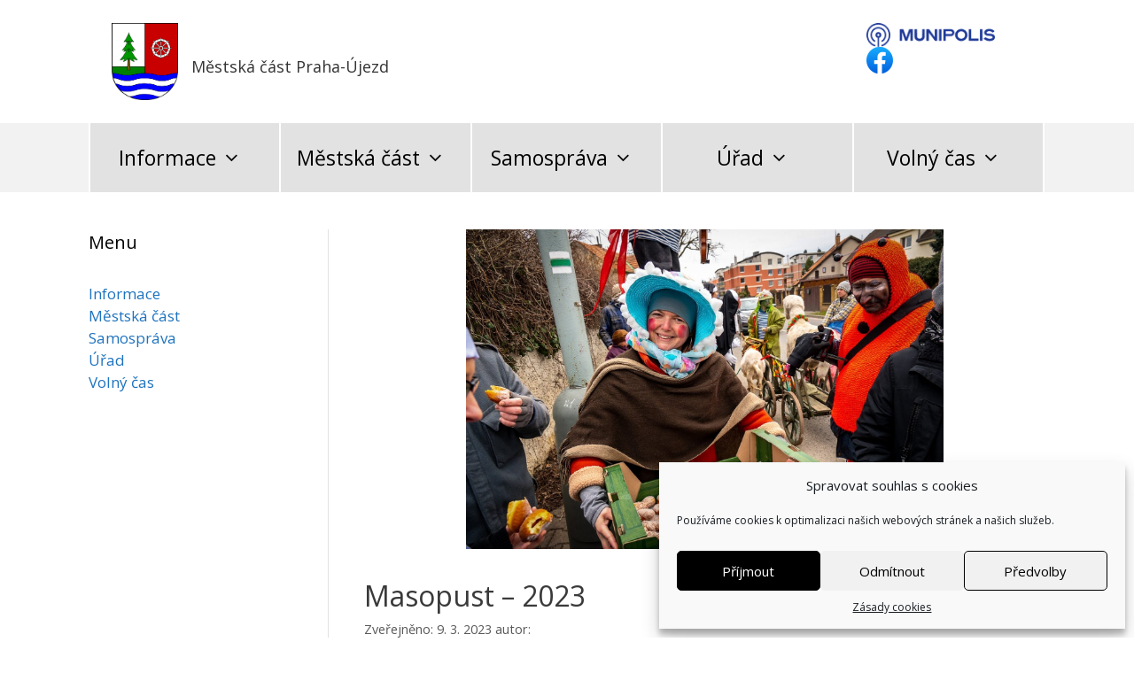

--- FILE ---
content_type: text/html; charset=UTF-8
request_url: https://praha-ujezd.cz/probehle-akce/masopust-2023/
body_size: 19805
content:
<!DOCTYPE html>
<html lang="cs">
<head>
	<meta charset="UTF-8">
	<meta name='robots' content='index, follow, max-image-preview:large, max-snippet:-1, max-video-preview:-1' />
<meta name="viewport" content="width=device-width, initial-scale=1">
	<!-- This site is optimized with the Yoast SEO plugin v21.3 - https://yoast.com/wordpress/plugins/seo/ -->
	<title>Masopust - 2023 - Městská část Praha-Újezd</title>
	<link rel="canonical" href="https://praha-ujezd.cz/probehle-akce/masopust-2023/" />
	<meta property="og:locale" content="cs_CZ" />
	<meta property="og:type" content="article" />
	<meta property="og:title" content="Masopust - 2023 - Městská část Praha-Újezd" />
	<meta property="og:description" content="Již 5. rokem pořádáme újezdský masopustní průvod. Ten letošní vyšel v sobotu 25. února 2023 v 10.00 hodin z ulice Studánková směrem k hasičské zbrojnici, kde byly v odpoledních hodinách připraveny vepřové hody a večer masopustní zábava.&nbsp; Na trase průvodu někteří obyvatelé otevřeli domy a připravili pro účastníky občerstvení, za což velmi děkujeme." />
	<meta property="og:url" content="https://praha-ujezd.cz/probehle-akce/masopust-2023/" />
	<meta property="og:site_name" content="Městská část Praha-Újezd" />
	<meta property="article:modified_time" content="2023-03-13T13:54:42+00:00" />
	<meta property="og:image" content="https://praha-ujezd.cz/wp-content/uploads/2023/03/DSC_6719.jpg" />
	<meta property="og:image:width" content="1600" />
	<meta property="og:image:height" content="1074" />
	<meta property="og:image:type" content="image/jpeg" />
	<meta name="twitter:card" content="summary_large_image" />
	<meta name="twitter:label1" content="Odhadovaná doba čtení" />
	<meta name="twitter:data1" content="1 minuta" />
	<script type="application/ld+json" class="yoast-schema-graph">{"@context":"https://schema.org","@graph":[{"@type":"WebPage","@id":"https://praha-ujezd.cz/probehle-akce/masopust-2023/","url":"https://praha-ujezd.cz/probehle-akce/masopust-2023/","name":"Masopust - 2023 - Městská část Praha-Újezd","isPartOf":{"@id":"https://praha-ujezd.cz/#website"},"primaryImageOfPage":{"@id":"https://praha-ujezd.cz/probehle-akce/masopust-2023/#primaryimage"},"image":{"@id":"https://praha-ujezd.cz/probehle-akce/masopust-2023/#primaryimage"},"thumbnailUrl":"https://praha-ujezd.cz/wp-content/uploads/2023/03/DSC_6719.jpg","datePublished":"2023-03-09T08:50:38+00:00","dateModified":"2023-03-13T13:54:42+00:00","breadcrumb":{"@id":"https://praha-ujezd.cz/probehle-akce/masopust-2023/#breadcrumb"},"inLanguage":"cs","potentialAction":[{"@type":"ReadAction","target":["https://praha-ujezd.cz/probehle-akce/masopust-2023/"]}]},{"@type":"ImageObject","inLanguage":"cs","@id":"https://praha-ujezd.cz/probehle-akce/masopust-2023/#primaryimage","url":"https://praha-ujezd.cz/wp-content/uploads/2023/03/DSC_6719.jpg","contentUrl":"https://praha-ujezd.cz/wp-content/uploads/2023/03/DSC_6719.jpg","width":1600,"height":1074},{"@type":"BreadcrumbList","@id":"https://praha-ujezd.cz/probehle-akce/masopust-2023/#breadcrumb","itemListElement":[{"@type":"ListItem","position":1,"name":"Domů","item":"https://praha-ujezd.cz/"},{"@type":"ListItem","position":2,"name":"Proběhlé akce","item":"https://praha-ujezd.cz/probehle-akce/"},{"@type":"ListItem","position":3,"name":"Masopust &#8211; 2023"}]},{"@type":"WebSite","@id":"https://praha-ujezd.cz/#website","url":"https://praha-ujezd.cz/","name":"Městská část Praha-Újezd","description":"oficiální stránky obce","publisher":{"@id":"https://praha-ujezd.cz/#organization"},"potentialAction":[{"@type":"SearchAction","target":{"@type":"EntryPoint","urlTemplate":"https://praha-ujezd.cz/?s={search_term_string}"},"query-input":"required name=search_term_string"}],"inLanguage":"cs"},{"@type":"Organization","@id":"https://praha-ujezd.cz/#organization","name":"Praha-Újezd","url":"https://praha-ujezd.cz/","logo":{"@type":"ImageObject","inLanguage":"cs","@id":"https://praha-ujezd.cz/#/schema/logo/image/","url":"https://praha-ujezd.cz/wp-content/uploads/2019/07/Praha-Ujezd_CoA.svg_.png","contentUrl":"https://praha-ujezd.cz/wp-content/uploads/2019/07/Praha-Ujezd_CoA.svg_.png","width":800,"height":929,"caption":"Praha-Újezd"},"image":{"@id":"https://praha-ujezd.cz/#/schema/logo/image/"}}]}</script>
	<!-- / Yoast SEO plugin. -->


<link href='https://fonts.gstatic.com' crossorigin rel='preconnect' />
<link href='https://fonts.googleapis.com' crossorigin rel='preconnect' />
<link rel="alternate" type="application/rss+xml" title="Městská část Praha-Újezd &raquo; RSS zdroj" href="https://praha-ujezd.cz/feed/" />
<link rel="alternate" type="application/rss+xml" title="Městská část Praha-Újezd &raquo; RSS komentářů" href="https://praha-ujezd.cz/comments/feed/" />
<script>
window._wpemojiSettings = {"baseUrl":"https:\/\/s.w.org\/images\/core\/emoji\/14.0.0\/72x72\/","ext":".png","svgUrl":"https:\/\/s.w.org\/images\/core\/emoji\/14.0.0\/svg\/","svgExt":".svg","source":{"concatemoji":"https:\/\/praha-ujezd.cz\/wp-includes\/js\/wp-emoji-release.min.js?ver=6.3.7"}};
/*! This file is auto-generated */
!function(i,n){var o,s,e;function c(e){try{var t={supportTests:e,timestamp:(new Date).valueOf()};sessionStorage.setItem(o,JSON.stringify(t))}catch(e){}}function p(e,t,n){e.clearRect(0,0,e.canvas.width,e.canvas.height),e.fillText(t,0,0);var t=new Uint32Array(e.getImageData(0,0,e.canvas.width,e.canvas.height).data),r=(e.clearRect(0,0,e.canvas.width,e.canvas.height),e.fillText(n,0,0),new Uint32Array(e.getImageData(0,0,e.canvas.width,e.canvas.height).data));return t.every(function(e,t){return e===r[t]})}function u(e,t,n){switch(t){case"flag":return n(e,"\ud83c\udff3\ufe0f\u200d\u26a7\ufe0f","\ud83c\udff3\ufe0f\u200b\u26a7\ufe0f")?!1:!n(e,"\ud83c\uddfa\ud83c\uddf3","\ud83c\uddfa\u200b\ud83c\uddf3")&&!n(e,"\ud83c\udff4\udb40\udc67\udb40\udc62\udb40\udc65\udb40\udc6e\udb40\udc67\udb40\udc7f","\ud83c\udff4\u200b\udb40\udc67\u200b\udb40\udc62\u200b\udb40\udc65\u200b\udb40\udc6e\u200b\udb40\udc67\u200b\udb40\udc7f");case"emoji":return!n(e,"\ud83e\udef1\ud83c\udffb\u200d\ud83e\udef2\ud83c\udfff","\ud83e\udef1\ud83c\udffb\u200b\ud83e\udef2\ud83c\udfff")}return!1}function f(e,t,n){var r="undefined"!=typeof WorkerGlobalScope&&self instanceof WorkerGlobalScope?new OffscreenCanvas(300,150):i.createElement("canvas"),a=r.getContext("2d",{willReadFrequently:!0}),o=(a.textBaseline="top",a.font="600 32px Arial",{});return e.forEach(function(e){o[e]=t(a,e,n)}),o}function t(e){var t=i.createElement("script");t.src=e,t.defer=!0,i.head.appendChild(t)}"undefined"!=typeof Promise&&(o="wpEmojiSettingsSupports",s=["flag","emoji"],n.supports={everything:!0,everythingExceptFlag:!0},e=new Promise(function(e){i.addEventListener("DOMContentLoaded",e,{once:!0})}),new Promise(function(t){var n=function(){try{var e=JSON.parse(sessionStorage.getItem(o));if("object"==typeof e&&"number"==typeof e.timestamp&&(new Date).valueOf()<e.timestamp+604800&&"object"==typeof e.supportTests)return e.supportTests}catch(e){}return null}();if(!n){if("undefined"!=typeof Worker&&"undefined"!=typeof OffscreenCanvas&&"undefined"!=typeof URL&&URL.createObjectURL&&"undefined"!=typeof Blob)try{var e="postMessage("+f.toString()+"("+[JSON.stringify(s),u.toString(),p.toString()].join(",")+"));",r=new Blob([e],{type:"text/javascript"}),a=new Worker(URL.createObjectURL(r),{name:"wpTestEmojiSupports"});return void(a.onmessage=function(e){c(n=e.data),a.terminate(),t(n)})}catch(e){}c(n=f(s,u,p))}t(n)}).then(function(e){for(var t in e)n.supports[t]=e[t],n.supports.everything=n.supports.everything&&n.supports[t],"flag"!==t&&(n.supports.everythingExceptFlag=n.supports.everythingExceptFlag&&n.supports[t]);n.supports.everythingExceptFlag=n.supports.everythingExceptFlag&&!n.supports.flag,n.DOMReady=!1,n.readyCallback=function(){n.DOMReady=!0}}).then(function(){return e}).then(function(){var e;n.supports.everything||(n.readyCallback(),(e=n.source||{}).concatemoji?t(e.concatemoji):e.wpemoji&&e.twemoji&&(t(e.twemoji),t(e.wpemoji)))}))}((window,document),window._wpemojiSettings);
</script>
<style>
img.wp-smiley,
img.emoji {
	display: inline !important;
	border: none !important;
	box-shadow: none !important;
	height: 1em !important;
	width: 1em !important;
	margin: 0 0.07em !important;
	vertical-align: -0.1em !important;
	background: none !important;
	padding: 0 !important;
}
</style>
	<link rel='stylesheet' id='generate-fonts-css' href='//fonts.googleapis.com/css?family=Open+Sans:300,300italic,regular,italic,600,600italic,700,700italic,800,800italic' media='all' />
<link rel='stylesheet' id='wp-block-library-css' href='https://praha-ujezd.cz/wp-includes/css/dist/block-library/style.min.css?ver=6.3.7' media='all' />
<style id='classic-theme-styles-inline-css'>
/*! This file is auto-generated */
.wp-block-button__link{color:#fff;background-color:#32373c;border-radius:9999px;box-shadow:none;text-decoration:none;padding:calc(.667em + 2px) calc(1.333em + 2px);font-size:1.125em}.wp-block-file__button{background:#32373c;color:#fff;text-decoration:none}
</style>
<style id='global-styles-inline-css'>
body{--wp--preset--color--black: #000000;--wp--preset--color--cyan-bluish-gray: #abb8c3;--wp--preset--color--white: #ffffff;--wp--preset--color--pale-pink: #f78da7;--wp--preset--color--vivid-red: #cf2e2e;--wp--preset--color--luminous-vivid-orange: #ff6900;--wp--preset--color--luminous-vivid-amber: #fcb900;--wp--preset--color--light-green-cyan: #7bdcb5;--wp--preset--color--vivid-green-cyan: #00d084;--wp--preset--color--pale-cyan-blue: #8ed1fc;--wp--preset--color--vivid-cyan-blue: #0693e3;--wp--preset--color--vivid-purple: #9b51e0;--wp--preset--color--contrast: var(--contrast);--wp--preset--color--contrast-2: var(--contrast-2);--wp--preset--color--contrast-3: var(--contrast-3);--wp--preset--color--base: var(--base);--wp--preset--color--base-2: var(--base-2);--wp--preset--color--base-3: var(--base-3);--wp--preset--color--accent: var(--accent);--wp--preset--gradient--vivid-cyan-blue-to-vivid-purple: linear-gradient(135deg,rgba(6,147,227,1) 0%,rgb(155,81,224) 100%);--wp--preset--gradient--light-green-cyan-to-vivid-green-cyan: linear-gradient(135deg,rgb(122,220,180) 0%,rgb(0,208,130) 100%);--wp--preset--gradient--luminous-vivid-amber-to-luminous-vivid-orange: linear-gradient(135deg,rgba(252,185,0,1) 0%,rgba(255,105,0,1) 100%);--wp--preset--gradient--luminous-vivid-orange-to-vivid-red: linear-gradient(135deg,rgba(255,105,0,1) 0%,rgb(207,46,46) 100%);--wp--preset--gradient--very-light-gray-to-cyan-bluish-gray: linear-gradient(135deg,rgb(238,238,238) 0%,rgb(169,184,195) 100%);--wp--preset--gradient--cool-to-warm-spectrum: linear-gradient(135deg,rgb(74,234,220) 0%,rgb(151,120,209) 20%,rgb(207,42,186) 40%,rgb(238,44,130) 60%,rgb(251,105,98) 80%,rgb(254,248,76) 100%);--wp--preset--gradient--blush-light-purple: linear-gradient(135deg,rgb(255,206,236) 0%,rgb(152,150,240) 100%);--wp--preset--gradient--blush-bordeaux: linear-gradient(135deg,rgb(254,205,165) 0%,rgb(254,45,45) 50%,rgb(107,0,62) 100%);--wp--preset--gradient--luminous-dusk: linear-gradient(135deg,rgb(255,203,112) 0%,rgb(199,81,192) 50%,rgb(65,88,208) 100%);--wp--preset--gradient--pale-ocean: linear-gradient(135deg,rgb(255,245,203) 0%,rgb(182,227,212) 50%,rgb(51,167,181) 100%);--wp--preset--gradient--electric-grass: linear-gradient(135deg,rgb(202,248,128) 0%,rgb(113,206,126) 100%);--wp--preset--gradient--midnight: linear-gradient(135deg,rgb(2,3,129) 0%,rgb(40,116,252) 100%);--wp--preset--font-size--small: 13px;--wp--preset--font-size--medium: 20px;--wp--preset--font-size--large: 36px;--wp--preset--font-size--x-large: 42px;--wp--preset--spacing--20: 0.44rem;--wp--preset--spacing--30: 0.67rem;--wp--preset--spacing--40: 1rem;--wp--preset--spacing--50: 1.5rem;--wp--preset--spacing--60: 2.25rem;--wp--preset--spacing--70: 3.38rem;--wp--preset--spacing--80: 5.06rem;--wp--preset--shadow--natural: 6px 6px 9px rgba(0, 0, 0, 0.2);--wp--preset--shadow--deep: 12px 12px 50px rgba(0, 0, 0, 0.4);--wp--preset--shadow--sharp: 6px 6px 0px rgba(0, 0, 0, 0.2);--wp--preset--shadow--outlined: 6px 6px 0px -3px rgba(255, 255, 255, 1), 6px 6px rgba(0, 0, 0, 1);--wp--preset--shadow--crisp: 6px 6px 0px rgba(0, 0, 0, 1);}:where(.is-layout-flex){gap: 0.5em;}:where(.is-layout-grid){gap: 0.5em;}body .is-layout-flow > .alignleft{float: left;margin-inline-start: 0;margin-inline-end: 2em;}body .is-layout-flow > .alignright{float: right;margin-inline-start: 2em;margin-inline-end: 0;}body .is-layout-flow > .aligncenter{margin-left: auto !important;margin-right: auto !important;}body .is-layout-constrained > .alignleft{float: left;margin-inline-start: 0;margin-inline-end: 2em;}body .is-layout-constrained > .alignright{float: right;margin-inline-start: 2em;margin-inline-end: 0;}body .is-layout-constrained > .aligncenter{margin-left: auto !important;margin-right: auto !important;}body .is-layout-constrained > :where(:not(.alignleft):not(.alignright):not(.alignfull)){max-width: var(--wp--style--global--content-size);margin-left: auto !important;margin-right: auto !important;}body .is-layout-constrained > .alignwide{max-width: var(--wp--style--global--wide-size);}body .is-layout-flex{display: flex;}body .is-layout-flex{flex-wrap: wrap;align-items: center;}body .is-layout-flex > *{margin: 0;}body .is-layout-grid{display: grid;}body .is-layout-grid > *{margin: 0;}:where(.wp-block-columns.is-layout-flex){gap: 2em;}:where(.wp-block-columns.is-layout-grid){gap: 2em;}:where(.wp-block-post-template.is-layout-flex){gap: 1.25em;}:where(.wp-block-post-template.is-layout-grid){gap: 1.25em;}.has-black-color{color: var(--wp--preset--color--black) !important;}.has-cyan-bluish-gray-color{color: var(--wp--preset--color--cyan-bluish-gray) !important;}.has-white-color{color: var(--wp--preset--color--white) !important;}.has-pale-pink-color{color: var(--wp--preset--color--pale-pink) !important;}.has-vivid-red-color{color: var(--wp--preset--color--vivid-red) !important;}.has-luminous-vivid-orange-color{color: var(--wp--preset--color--luminous-vivid-orange) !important;}.has-luminous-vivid-amber-color{color: var(--wp--preset--color--luminous-vivid-amber) !important;}.has-light-green-cyan-color{color: var(--wp--preset--color--light-green-cyan) !important;}.has-vivid-green-cyan-color{color: var(--wp--preset--color--vivid-green-cyan) !important;}.has-pale-cyan-blue-color{color: var(--wp--preset--color--pale-cyan-blue) !important;}.has-vivid-cyan-blue-color{color: var(--wp--preset--color--vivid-cyan-blue) !important;}.has-vivid-purple-color{color: var(--wp--preset--color--vivid-purple) !important;}.has-black-background-color{background-color: var(--wp--preset--color--black) !important;}.has-cyan-bluish-gray-background-color{background-color: var(--wp--preset--color--cyan-bluish-gray) !important;}.has-white-background-color{background-color: var(--wp--preset--color--white) !important;}.has-pale-pink-background-color{background-color: var(--wp--preset--color--pale-pink) !important;}.has-vivid-red-background-color{background-color: var(--wp--preset--color--vivid-red) !important;}.has-luminous-vivid-orange-background-color{background-color: var(--wp--preset--color--luminous-vivid-orange) !important;}.has-luminous-vivid-amber-background-color{background-color: var(--wp--preset--color--luminous-vivid-amber) !important;}.has-light-green-cyan-background-color{background-color: var(--wp--preset--color--light-green-cyan) !important;}.has-vivid-green-cyan-background-color{background-color: var(--wp--preset--color--vivid-green-cyan) !important;}.has-pale-cyan-blue-background-color{background-color: var(--wp--preset--color--pale-cyan-blue) !important;}.has-vivid-cyan-blue-background-color{background-color: var(--wp--preset--color--vivid-cyan-blue) !important;}.has-vivid-purple-background-color{background-color: var(--wp--preset--color--vivid-purple) !important;}.has-black-border-color{border-color: var(--wp--preset--color--black) !important;}.has-cyan-bluish-gray-border-color{border-color: var(--wp--preset--color--cyan-bluish-gray) !important;}.has-white-border-color{border-color: var(--wp--preset--color--white) !important;}.has-pale-pink-border-color{border-color: var(--wp--preset--color--pale-pink) !important;}.has-vivid-red-border-color{border-color: var(--wp--preset--color--vivid-red) !important;}.has-luminous-vivid-orange-border-color{border-color: var(--wp--preset--color--luminous-vivid-orange) !important;}.has-luminous-vivid-amber-border-color{border-color: var(--wp--preset--color--luminous-vivid-amber) !important;}.has-light-green-cyan-border-color{border-color: var(--wp--preset--color--light-green-cyan) !important;}.has-vivid-green-cyan-border-color{border-color: var(--wp--preset--color--vivid-green-cyan) !important;}.has-pale-cyan-blue-border-color{border-color: var(--wp--preset--color--pale-cyan-blue) !important;}.has-vivid-cyan-blue-border-color{border-color: var(--wp--preset--color--vivid-cyan-blue) !important;}.has-vivid-purple-border-color{border-color: var(--wp--preset--color--vivid-purple) !important;}.has-vivid-cyan-blue-to-vivid-purple-gradient-background{background: var(--wp--preset--gradient--vivid-cyan-blue-to-vivid-purple) !important;}.has-light-green-cyan-to-vivid-green-cyan-gradient-background{background: var(--wp--preset--gradient--light-green-cyan-to-vivid-green-cyan) !important;}.has-luminous-vivid-amber-to-luminous-vivid-orange-gradient-background{background: var(--wp--preset--gradient--luminous-vivid-amber-to-luminous-vivid-orange) !important;}.has-luminous-vivid-orange-to-vivid-red-gradient-background{background: var(--wp--preset--gradient--luminous-vivid-orange-to-vivid-red) !important;}.has-very-light-gray-to-cyan-bluish-gray-gradient-background{background: var(--wp--preset--gradient--very-light-gray-to-cyan-bluish-gray) !important;}.has-cool-to-warm-spectrum-gradient-background{background: var(--wp--preset--gradient--cool-to-warm-spectrum) !important;}.has-blush-light-purple-gradient-background{background: var(--wp--preset--gradient--blush-light-purple) !important;}.has-blush-bordeaux-gradient-background{background: var(--wp--preset--gradient--blush-bordeaux) !important;}.has-luminous-dusk-gradient-background{background: var(--wp--preset--gradient--luminous-dusk) !important;}.has-pale-ocean-gradient-background{background: var(--wp--preset--gradient--pale-ocean) !important;}.has-electric-grass-gradient-background{background: var(--wp--preset--gradient--electric-grass) !important;}.has-midnight-gradient-background{background: var(--wp--preset--gradient--midnight) !important;}.has-small-font-size{font-size: var(--wp--preset--font-size--small) !important;}.has-medium-font-size{font-size: var(--wp--preset--font-size--medium) !important;}.has-large-font-size{font-size: var(--wp--preset--font-size--large) !important;}.has-x-large-font-size{font-size: var(--wp--preset--font-size--x-large) !important;}
.wp-block-navigation a:where(:not(.wp-element-button)){color: inherit;}
:where(.wp-block-post-template.is-layout-flex){gap: 1.25em;}:where(.wp-block-post-template.is-layout-grid){gap: 1.25em;}
:where(.wp-block-columns.is-layout-flex){gap: 2em;}:where(.wp-block-columns.is-layout-grid){gap: 2em;}
.wp-block-pullquote{font-size: 1.5em;line-height: 1.6;}
</style>
<link rel='stylesheet' id='da-frontend-css' href='https://praha-ujezd.cz/wp-content/plugins/download-attachments/css/frontend.css?ver=1.3.2' media='all' />
<link rel='stylesheet' id='praha-ujezd-css' href='https://praha-ujezd.cz/wp-content/plugins/praha-ujezd/public/css/praha-ujezd-public.css?ver=1.0.0' media='all' />
<link rel='stylesheet' id='ngg_trigger_buttons-css' href='https://praha-ujezd.cz/wp-content/plugins/nextgen-gallery/static/GalleryDisplay/trigger_buttons.css?ver=4.0.4' media='all' />
<link rel='stylesheet' id='simplelightbox-0-css' href='https://praha-ujezd.cz/wp-content/plugins/nextgen-gallery/static/Lightbox/simplelightbox/simple-lightbox.css?ver=4.0.4' media='all' />
<link rel='stylesheet' id='fontawesome_v4_shim_style-css' href='https://praha-ujezd.cz/wp-content/plugins/nextgen-gallery/static/FontAwesome/css/v4-shims.min.css?ver=6.3.7' media='all' />
<link rel='stylesheet' id='fontawesome-css' href='https://praha-ujezd.cz/wp-content/plugins/nextgen-gallery/static/FontAwesome/css/all.min.css?ver=6.3.7' media='all' />
<link rel='stylesheet' id='nextgen_pagination_style-css' href='https://praha-ujezd.cz/wp-content/plugins/nextgen-gallery/static/GalleryDisplay/pagination_style.css?ver=4.0.4' media='all' />
<link rel='stylesheet' id='nextgen_basic_thumbnails_style-css' href='https://praha-ujezd.cz/wp-content/plugins/nextgen-gallery/static/Thumbnails/nextgen_basic_thumbnails.css?ver=4.0.4' media='all' />
<link rel='stylesheet' id='cmplz-general-css' href='https://praha-ujezd.cz/wp-content/plugins/complianz-gdpr/assets/css/cookieblocker.min.css?ver=6.5.4' media='all' />
<link rel='stylesheet' id='parent-style-css' href='https://praha-ujezd.cz/wp-content/themes/generatepress/style.css?ver=6.3.7' media='all' />
<link rel='stylesheet' id='generate-style-css' href='https://praha-ujezd.cz/wp-content/themes/generatepress/assets/css/all.min.css?ver=3.3.1' media='all' />
<style id='generate-style-inline-css'>
body{background-color:#ffffff;color:#3a3a3a;}a{color:#1e73be;}a:hover, a:focus, a:active{color:#000000;}body .grid-container{max-width:1080px;}.wp-block-group__inner-container{max-width:1080px;margin-left:auto;margin-right:auto;}.site-header .header-image{width:75px;}.generate-back-to-top{font-size:20px;border-radius:3px;position:fixed;bottom:30px;right:30px;line-height:40px;width:40px;text-align:center;z-index:10;transition:opacity 300ms ease-in-out;opacity:0.1;transform:translateY(1000px);}.generate-back-to-top__show{opacity:1;transform:translateY(0);}:root{--contrast:#222222;--contrast-2:#575760;--contrast-3:#b2b2be;--base:#f0f0f0;--base-2:#f7f8f9;--base-3:#ffffff;--accent:#1e73be;}:root .has-contrast-color{color:var(--contrast);}:root .has-contrast-background-color{background-color:var(--contrast);}:root .has-contrast-2-color{color:var(--contrast-2);}:root .has-contrast-2-background-color{background-color:var(--contrast-2);}:root .has-contrast-3-color{color:var(--contrast-3);}:root .has-contrast-3-background-color{background-color:var(--contrast-3);}:root .has-base-color{color:var(--base);}:root .has-base-background-color{background-color:var(--base);}:root .has-base-2-color{color:var(--base-2);}:root .has-base-2-background-color{background-color:var(--base-2);}:root .has-base-3-color{color:var(--base-3);}:root .has-base-3-background-color{background-color:var(--base-3);}:root .has-accent-color{color:var(--accent);}:root .has-accent-background-color{background-color:var(--accent);}body, button, input, select, textarea{font-family:"Open Sans", sans-serif;}body{line-height:1.5;}.entry-content > [class*="wp-block-"]:not(:last-child):not(.wp-block-heading){margin-bottom:1.5em;}.main-title{font-size:45px;}.main-navigation .main-nav ul ul li a{font-size:14px;}.sidebar .widget, .footer-widgets .widget{font-size:17px;}h1{font-family:"Open Sans", sans-serif;font-weight:300;font-size:40px;}h2{font-family:"Open Sans", sans-serif;font-weight:300;font-size:30px;}h3{font-family:"Open Sans", sans-serif;font-size:20px;}h4{font-size:inherit;}h5{font-size:inherit;}@media (max-width:768px){.main-title{font-size:30px;}h1{font-size:30px;}h2{font-size:25px;}}.top-bar{background-color:#636363;color:#ffffff;}.top-bar a{color:#ffffff;}.top-bar a:hover{color:#303030;}.site-header{background-color:#ffffff;color:#3a3a3a;}.site-header a{color:#3a3a3a;}.main-title a,.main-title a:hover{color:#222222;}.site-description{color:#757575;}.main-navigation,.main-navigation ul ul{background-color:#222222;}.main-navigation .main-nav ul li a, .main-navigation .menu-toggle, .main-navigation .menu-bar-items{color:#ffffff;}.main-navigation .main-nav ul li:not([class*="current-menu-"]):hover > a, .main-navigation .main-nav ul li:not([class*="current-menu-"]):focus > a, .main-navigation .main-nav ul li.sfHover:not([class*="current-menu-"]) > a, .main-navigation .menu-bar-item:hover > a, .main-navigation .menu-bar-item.sfHover > a{color:#ffffff;background-color:#3f3f3f;}button.menu-toggle:hover,button.menu-toggle:focus,.main-navigation .mobile-bar-items a,.main-navigation .mobile-bar-items a:hover,.main-navigation .mobile-bar-items a:focus{color:#ffffff;}.main-navigation .main-nav ul li[class*="current-menu-"] > a{color:#ffffff;background-color:#3f3f3f;}.navigation-search input[type="search"],.navigation-search input[type="search"]:active, .navigation-search input[type="search"]:focus, .main-navigation .main-nav ul li.search-item.active > a, .main-navigation .menu-bar-items .search-item.active > a{color:#ffffff;background-color:#3f3f3f;}.main-navigation ul ul{background-color:#3f3f3f;}.main-navigation .main-nav ul ul li a{color:#ffffff;}.main-navigation .main-nav ul ul li:not([class*="current-menu-"]):hover > a,.main-navigation .main-nav ul ul li:not([class*="current-menu-"]):focus > a, .main-navigation .main-nav ul ul li.sfHover:not([class*="current-menu-"]) > a{color:#ffffff;background-color:#4a4a4a;}.main-navigation .main-nav ul ul li[class*="current-menu-"] > a{color:#ffffff;background-color:#4a4a4a;}.separate-containers .inside-article, .separate-containers .comments-area, .separate-containers .page-header, .one-container .container, .separate-containers .paging-navigation, .inside-page-header{background-color:#ffffff;}.entry-meta{color:#595959;}.entry-meta a{color:#595959;}.entry-meta a:hover{color:#1e73be;}.sidebar .widget{background-color:#ffffff;}.sidebar .widget .widget-title{color:#000000;}.footer-widgets{background-color:#ffffff;}.footer-widgets .widget-title{color:#000000;}.site-info{color:#ffffff;background-color:#222222;}.site-info a{color:#ffffff;}.site-info a:hover{color:#606060;}.footer-bar .widget_nav_menu .current-menu-item a{color:#606060;}input[type="text"],input[type="email"],input[type="url"],input[type="password"],input[type="search"],input[type="tel"],input[type="number"],textarea,select{color:#666666;background-color:#fafafa;border-color:#cccccc;}input[type="text"]:focus,input[type="email"]:focus,input[type="url"]:focus,input[type="password"]:focus,input[type="search"]:focus,input[type="tel"]:focus,input[type="number"]:focus,textarea:focus,select:focus{color:#666666;background-color:#ffffff;border-color:#bfbfbf;}button,html input[type="button"],input[type="reset"],input[type="submit"],a.button,a.wp-block-button__link:not(.has-background){color:#ffffff;background-color:#666666;}button:hover,html input[type="button"]:hover,input[type="reset"]:hover,input[type="submit"]:hover,a.button:hover,button:focus,html input[type="button"]:focus,input[type="reset"]:focus,input[type="submit"]:focus,a.button:focus,a.wp-block-button__link:not(.has-background):active,a.wp-block-button__link:not(.has-background):focus,a.wp-block-button__link:not(.has-background):hover{color:#ffffff;background-color:#3f3f3f;}a.generate-back-to-top{background-color:rgba( 0,0,0,0.4 );color:#ffffff;}a.generate-back-to-top:hover,a.generate-back-to-top:focus{background-color:rgba( 0,0,0,0.6 );color:#ffffff;}:root{--gp-search-modal-bg-color:var(--base-3);--gp-search-modal-text-color:var(--contrast);--gp-search-modal-overlay-bg-color:rgba(0,0,0,0.2);}@media (max-width:768px){.main-navigation .menu-bar-item:hover > a, .main-navigation .menu-bar-item.sfHover > a{background:none;color:#ffffff;}}.inside-top-bar{padding:10px;}.inside-header{padding:40px;}.site-main .wp-block-group__inner-container{padding:40px;}.entry-content .alignwide, body:not(.no-sidebar) .entry-content .alignfull{margin-left:-40px;width:calc(100% + 80px);max-width:calc(100% + 80px);}.rtl .menu-item-has-children .dropdown-menu-toggle{padding-left:20px;}.rtl .main-navigation .main-nav ul li.menu-item-has-children > a{padding-right:20px;}.site-info{padding:20px;}@media (max-width:768px){.separate-containers .inside-article, .separate-containers .comments-area, .separate-containers .page-header, .separate-containers .paging-navigation, .one-container .site-content, .inside-page-header{padding:30px;}.site-main .wp-block-group__inner-container{padding:30px;}.site-info{padding-right:10px;padding-left:10px;}.entry-content .alignwide, body:not(.no-sidebar) .entry-content .alignfull{margin-left:-30px;width:calc(100% + 60px);max-width:calc(100% + 60px);}}.one-container .sidebar .widget{padding:0px;}/* End cached CSS */@media (max-width:768px){.main-navigation .menu-toggle,.main-navigation .mobile-bar-items,.sidebar-nav-mobile:not(#sticky-placeholder){display:block;}.main-navigation ul,.gen-sidebar-nav{display:none;}[class*="nav-float-"] .site-header .inside-header > *{float:none;clear:both;}}
</style>
<link rel='stylesheet' id='generate-font-icons-css' href='https://praha-ujezd.cz/wp-content/themes/generatepress/assets/css/components/font-icons.min.css?ver=3.3.1' media='all' />
<link rel='stylesheet' id='generate-child-css' href='https://praha-ujezd.cz/wp-content/themes/prahaujezd/style.css?ver=1765198136' media='all' />
<link rel='stylesheet' id='tablepress-default-css' href='https://praha-ujezd.cz/wp-content/plugins/tablepress/css/build/default.css?ver=2.1.8' media='all' />
<script src='https://praha-ujezd.cz/wp-includes/js/jquery/jquery.min.js?ver=3.7.0' id='jquery-core-js'></script>
<script src='https://praha-ujezd.cz/wp-includes/js/jquery/jquery-migrate.min.js?ver=3.4.1' id='jquery-migrate-js'></script>
<script src='https://praha-ujezd.cz/wp-content/plugins/praha-ujezd/public/js/praha-ujezd-public.js?ver=1.0.0' id='praha-ujezd-js'></script>
<script id='photocrati_ajax-js-extra'>
var photocrati_ajax = {"url":"https:\/\/praha-ujezd.cz\/index.php?photocrati_ajax=1","rest_url":"https:\/\/praha-ujezd.cz\/wp-json\/","wp_home_url":"https:\/\/praha-ujezd.cz","wp_site_url":"https:\/\/praha-ujezd.cz","wp_root_url":"https:\/\/praha-ujezd.cz","wp_plugins_url":"https:\/\/praha-ujezd.cz\/wp-content\/plugins","wp_content_url":"https:\/\/praha-ujezd.cz\/wp-content","wp_includes_url":"https:\/\/praha-ujezd.cz\/wp-includes\/","ngg_param_slug":"nggallery","rest_nonce":"0d66f32ed3"};
</script>
<script src='https://praha-ujezd.cz/wp-content/plugins/nextgen-gallery/static/Legacy/ajax.min.js?ver=4.0.4' id='photocrati_ajax-js'></script>
<script src='https://praha-ujezd.cz/wp-content/plugins/nextgen-gallery/static/FontAwesome/js/v4-shims.min.js?ver=5.3.1' id='fontawesome_v4_shim-js'></script>
<script defer crossorigin="anonymous" data-auto-replace-svg="false" data-keep-original-source="false" data-search-pseudo-elements src='https://praha-ujezd.cz/wp-content/plugins/nextgen-gallery/static/FontAwesome/js/all.min.js?ver=5.3.1' id='fontawesome-js'></script>
<script src='https://praha-ujezd.cz/wp-content/plugins/nextgen-gallery/static/Thumbnails/nextgen_basic_thumbnails.js?ver=4.0.4' id='nextgen_basic_thumbnails_script-js'></script>
<script src='https://praha-ujezd.cz/wp-content/plugins/nextgen-gallery/static/Thumbnails/ajax_pagination.js?ver=4.0.4' id='nextgen-basic-thumbnails-ajax-pagination-js'></script>
<link rel="https://api.w.org/" href="https://praha-ujezd.cz/wp-json/" /><link rel="EditURI" type="application/rsd+xml" title="RSD" href="https://praha-ujezd.cz/xmlrpc.php?rsd" />
<meta name="generator" content="WordPress 6.3.7" />
<link rel='shortlink' href='https://praha-ujezd.cz/?p=8776' />
<link rel="alternate" type="application/json+oembed" href="https://praha-ujezd.cz/wp-json/oembed/1.0/embed?url=https%3A%2F%2Fpraha-ujezd.cz%2Fprobehle-akce%2Fmasopust-2023%2F" />
<link rel="alternate" type="text/xml+oembed" href="https://praha-ujezd.cz/wp-json/oembed/1.0/embed?url=https%3A%2F%2Fpraha-ujezd.cz%2Fprobehle-akce%2Fmasopust-2023%2F&#038;format=xml" />

		<!-- GA Google Analytics @ https://m0n.co/ga -->
		<script type="text/plain" data-service="google-analytics" data-category="statistics">
			(function(i,s,o,g,r,a,m){i['GoogleAnalyticsObject']=r;i[r]=i[r]||function(){
			(i[r].q=i[r].q||[]).push(arguments)},i[r].l=1*new Date();a=s.createElement(o),
			m=s.getElementsByTagName(o)[0];a.async=1;a.src=g;m.parentNode.insertBefore(a,m)
			})(window,document,'script','https://www.google-analytics.com/analytics.js','ga');
			ga('create', 'UA-148336939-1', 'auto');
			ga('send', 'pageview');
		</script>

	<style>.cmplz-hidden{display:none!important;}</style><style>.recentcomments a{display:inline !important;padding:0 !important;margin:0 !important;}</style><link rel="icon" href="https://praha-ujezd.cz/wp-content/uploads/2021/10/cropped-Praha-Ujezd-favi-32x32.png" sizes="32x32" />
<link rel="icon" href="https://praha-ujezd.cz/wp-content/uploads/2021/10/cropped-Praha-Ujezd-favi-192x192.png" sizes="192x192" />
<link rel="apple-touch-icon" href="https://praha-ujezd.cz/wp-content/uploads/2021/10/cropped-Praha-Ujezd-favi-180x180.png" />
<meta name="msapplication-TileImage" content="https://praha-ujezd.cz/wp-content/uploads/2021/10/cropped-Praha-Ujezd-favi-270x270.png" />
		<style id="wp-custom-css">
			.no-results .post-image {
display: none;
}

.fb_headder {
 max-width:30px !important;
}

.fb_headder:hover {
  opacity: 0.5 !important;
}

.main-navigation .menu-toggle {
 color: #000;	
}

article {
display: flow-root;
}		</style>
		</head>

<body data-cmplz=1 class="probehle-akce-template-default single single-probehle-akce postid-8776 wp-custom-logo wp-embed-responsive left-sidebar nav-below-header one-container contained-header active-footer-widgets-3 nav-aligned-left header-aligned-left dropdown-hover featured-image-active" itemtype="https://schema.org/Blog" itemscope>
	<a class="screen-reader-text skip-link" href="#content" title="Přeskočit na obsah">Přeskočit na obsah</a>		<header class="site-header grid-container grid-parent" id="masthead" aria-label="Web"  itemtype="https://schema.org/WPHeader" itemscope>
			<div class="inside-header">
							<div class="header-widget">
				<aside id="block-4" class="widget inner-padding widget_block"><figure class="wp-block-image size-full"><a href="https://praha-ujezd.munipolis.cz/" target="_blank"><img decoding="async" src="http://praha-ujezd.cz/wp-content/uploads/2025/01/munipolis-logo-1.png" alt="Munipolis Praha-Újezd" class="muni_headder"></a><a href="https://www.facebook.com/MestskacastPrahaUjezd/" target="_blank"><img decoding="async" src="http://praha-ujezd.cz/wp-content/uploads/2021/11/fb_ico.png" alt="Facebook městské části Praha Újezd" class="fb_headder"></a></figure></aside>			</div>
			<div class="site-branding-container"><div class="site-logo">
					<a href="https://praha-ujezd.cz/" rel="home">
						<img  class="header-image is-logo-image" alt="Městská část Praha-Újezd" src="https://praha-ujezd.cz/wp-content/uploads/2019/07/Praha-Ujezd_CoA.svg_.png" />
					</a>
				</div><div class="site-branding">
						<p class="main-title" itemprop="headline">
					<a href="https://praha-ujezd.cz/" rel="home">
						Městská část Praha-Újezd
					</a>
				</p>
						
					</div></div>			</div>
		</header>
				<nav class="main-navigation sub-menu-right" id="site-navigation" aria-label="Primární"  itemtype="https://schema.org/SiteNavigationElement" itemscope>
			<div class="inside-navigation grid-container grid-parent">
								<button class="menu-toggle" aria-controls="primary-menu" aria-expanded="false">
					<span class="mobile-menu">Menu</span>				</button>
				<div id="primary-menu" class="main-nav"><ul id="menu-hlavni-menu" class=" menu sf-menu"><li id="menu-item-21" class="menu-item menu-item-type-post_type menu-item-object-page menu-item-has-children menu-item-21"><a href="https://praha-ujezd.cz/informace/">Informace<span role="presentation" class="dropdown-menu-toggle"></span></a>
<ul class="sub-menu">
	<li id="menu-item-290" class="menu-item menu-item-type-post_type menu-item-object-page menu-item-290"><a href="https://praha-ujezd.cz/informace/dulezite-kontakty-a-odkazy/">Důležité kontakty a odkazy</a></li>
	<li id="menu-item-456" class="menu-item menu-item-type-custom menu-item-object-custom menu-item-456"><a href="http://praha-ujezd.cz/akce/">Kalendář akcí</a></li>
	<li id="menu-item-289" class="menu-item menu-item-type-post_type menu-item-object-page menu-item-289"><a href="https://praha-ujezd.cz/informace/283-2/">Povinně zveřejňované informace</a></li>
	<li id="menu-item-457" class="menu-item menu-item-type-post_type menu-item-object-page menu-item-457"><a href="https://praha-ujezd.cz/uchovavani-osobnich-udaju/">GDPR &#8211; Ochrana osobních údajů</a></li>
	<li id="menu-item-460" class="menu-item menu-item-type-post_type menu-item-object-page menu-item-460"><a href="https://praha-ujezd.cz/volna-mista/">Volná místa</a></li>
	<li id="menu-item-561" class="menu-item menu-item-type-post_type menu-item-object-page menu-item-561"><a href="https://praha-ujezd.cz/informace/jizdni-rad/">Jízdní řád</a></li>
</ul>
</li>
<li id="menu-item-22" class="menu-item menu-item-type-post_type menu-item-object-page menu-item-has-children menu-item-22"><a href="https://praha-ujezd.cz/mestska-cast/">Městská část<span role="presentation" class="dropdown-menu-toggle"></span></a>
<ul class="sub-menu">
	<li id="menu-item-89" class="menu-item menu-item-type-post_type menu-item-object-page menu-item-89"><a href="https://praha-ujezd.cz/mestska-cast/zakladni-udaje/">Základní údaje</a></li>
	<li id="menu-item-88" class="menu-item menu-item-type-post_type menu-item-object-page menu-item-88"><a href="https://praha-ujezd.cz/mestska-cast/znak-a-prapor/">Znak a prapor</a></li>
	<li id="menu-item-472" class="menu-item menu-item-type-post_type menu-item-object-page menu-item-472"><a href="https://praha-ujezd.cz/mestska-cast/historie/">Historie</a></li>
	<li id="menu-item-471" class="menu-item menu-item-type-post_type menu-item-object-page menu-item-471"><a href="https://praha-ujezd.cz/mestska-cast/kroniky/">Kroniky</a></li>
	<li id="menu-item-470" class="menu-item menu-item-type-post_type menu-item-object-page menu-item-470"><a href="https://praha-ujezd.cz/mestska-cast/prispevkove-organizace/">Příspěvkové organizace</a></li>
	<li id="menu-item-469" class="menu-item menu-item-type-post_type menu-item-object-page menu-item-469"><a href="https://praha-ujezd.cz/mestska-cast/technicke-sluzby-ujezd/">Technické služby Újezd</a></li>
	<li id="menu-item-562" class="menu-item menu-item-type-post_type menu-item-object-page menu-item-562"><a href="https://praha-ujezd.cz/mestska-cast/fotogalerie/">Fotogalerie</a></li>
	<li id="menu-item-563" class="menu-item menu-item-type-post_type menu-item-object-page menu-item-563"><a href="https://praha-ujezd.cz/mestska-cast/rozvoj-mestske-casti-a-investicni-akce/">Územní plán, rozvoj městské části a investiční akce</a></li>
</ul>
</li>
<li id="menu-item-23" class="menu-item menu-item-type-post_type menu-item-object-page menu-item-has-children menu-item-23"><a href="https://praha-ujezd.cz/samosprava/">Samospráva<span role="presentation" class="dropdown-menu-toggle"></span></a>
<ul class="sub-menu">
	<li id="menu-item-140" class="menu-item menu-item-type-post_type menu-item-object-page menu-item-140"><a href="https://praha-ujezd.cz/samosprava/zastupitelstvo-mestske-casti-praha-ujezd/">Zastupitelstvo</a></li>
	<li id="menu-item-273" class="menu-item menu-item-type-custom menu-item-object-custom menu-item-273"><a href="http://praha-ujezd.cz/zapis/">Zápisy ze zasedání</a></li>
	<li id="menu-item-14007" class="menu-item menu-item-type-post_type menu-item-object-page menu-item-14007"><a href="https://praha-ujezd.cz/samosprava/on-line-prenos-zasedani-zastupitelstva/">On-line přenos zasedání zastupitelstva</a></li>
	<li id="menu-item-14002" class="menu-item menu-item-type-post_type menu-item-object-page menu-item-14002"><a href="https://praha-ujezd.cz/samosprava/zastupitelstvo-mestske-casti-praha-ujezd/zaznam-ze-zasedani-zastupitelstva/">Audiovizuální záznamy ze zasedání zastupitelstva</a></li>
	<li id="menu-item-479" class="menu-item menu-item-type-post_type menu-item-object-page menu-item-479"><a href="https://praha-ujezd.cz/samosprava/dokumenty-zastupitelstva/">Dokumenty zastupitelstva</a></li>
	<li id="menu-item-139" class="menu-item menu-item-type-post_type menu-item-object-page menu-item-has-children menu-item-139"><a href="https://praha-ujezd.cz/samosprava/vybory-a-komise/">Výbory a komise zastupitelstva<span role="presentation" class="dropdown-menu-toggle"></span></a>
	<ul class="sub-menu">
		<li id="menu-item-575" class="menu-item menu-item-type-post_type menu-item-object-page menu-item-575"><a href="https://praha-ujezd.cz/samosprava/financni-vybor/">Finanční výbor</a></li>
		<li id="menu-item-574" class="menu-item menu-item-type-post_type menu-item-object-page menu-item-574"><a href="https://praha-ujezd.cz/samosprava/kontrolni-vybor/">Kontrolní výbor</a></li>
		<li id="menu-item-573" class="menu-item menu-item-type-post_type menu-item-object-page menu-item-573"><a href="https://praha-ujezd.cz/samosprava/vybor-stavebni-a-pro-zivotni-prostredi/">Výbor stavební a pro životní prostředí</a></li>
		<li id="menu-item-572" class="menu-item menu-item-type-post_type menu-item-object-page menu-item-572"><a href="https://praha-ujezd.cz/samosprava/zvlastni-organy-mestske-casti/">Zvláštní orgány městské části</a></li>
	</ul>
</li>
	<li id="menu-item-11248" class="menu-item menu-item-type-post_type menu-item-object-page menu-item-has-children menu-item-11248"><a href="https://praha-ujezd.cz/starosta/">Starosta<span role="presentation" class="dropdown-menu-toggle"></span></a>
	<ul class="sub-menu">
		<li id="menu-item-11254" class="menu-item menu-item-type-post_type menu-item-object-page menu-item-11254"><a href="https://praha-ujezd.cz/komise-skolska-socialni-a-kulturni/">Komise školská, sociální a kulturní</a></li>
		<li id="menu-item-11253" class="menu-item menu-item-type-post_type menu-item-object-page menu-item-11253"><a href="https://praha-ujezd.cz/rozhodnuti-starosty/">Rozhodnutí starosty</a></li>
	</ul>
</li>
	<li id="menu-item-478" class="menu-item menu-item-type-post_type menu-item-object-page menu-item-478"><a href="https://praha-ujezd.cz/samosprava/hospodareni-mestske-casti/">Hospodaření městské části</a></li>
</ul>
</li>
<li id="menu-item-24" class="menu-item menu-item-type-post_type menu-item-object-page menu-item-has-children menu-item-24"><a href="https://praha-ujezd.cz/urad/">Úřad<span role="presentation" class="dropdown-menu-toggle"></span></a>
<ul class="sub-menu">
	<li id="menu-item-593" class="menu-item menu-item-type-post_type menu-item-object-page menu-item-593"><a href="https://praha-ujezd.cz/urad/kontakty/">Kontakty</a></li>
	<li id="menu-item-592" class="menu-item menu-item-type-post_type menu-item-object-page menu-item-592"><a href="https://praha-ujezd.cz/urad/organizacni-struktura/">Organizační struktura</a></li>
	<li id="menu-item-112" class="menu-item menu-item-type-custom menu-item-object-custom menu-item-112"><a href="http://praha-ujezd.cz/uredni-deska/">Úřední deska</a></li>
	<li id="menu-item-591" class="menu-item menu-item-type-post_type menu-item-object-page menu-item-591"><a href="https://praha-ujezd.cz/urad/jak-si-vyridit/">Jak si vyřídit</a></li>
	<li id="menu-item-1608" class="menu-item menu-item-type-post_type menu-item-object-page menu-item-1608"><a href="https://praha-ujezd.cz/urad/formulare/">Formuláře</a></li>
	<li id="menu-item-590" class="menu-item menu-item-type-post_type menu-item-object-page menu-item-590"><a href="https://praha-ujezd.cz/urad/evidence-smluv/">Smlouvy</a></li>
	<li id="menu-item-606" class="menu-item menu-item-type-post_type menu-item-object-page menu-item-606"><a href="https://praha-ujezd.cz/urad/volby/">Volby</a></li>
	<li id="menu-item-1561" class="menu-item menu-item-type-post_type menu-item-object-page menu-item-1561"><a href="https://praha-ujezd.cz/urad/socialni-sluzby/">Sociální služby a podpora bydlení</a></li>
	<li id="menu-item-589" class="menu-item menu-item-type-post_type menu-item-object-page menu-item-589"><a href="https://praha-ujezd.cz/urad/dotace/">Dotace</a></li>
	<li id="menu-item-3225" class="menu-item menu-item-type-post_type menu-item-object-page menu-item-3225"><a href="https://praha-ujezd.cz/urad/kontroly/">Kontroly</a></li>
	<li id="menu-item-588" class="menu-item menu-item-type-post_type menu-item-object-page menu-item-588"><a href="https://praha-ujezd.cz/urad/odpady/">Odpady a životní prostředí</a></li>
</ul>
</li>
<li id="menu-item-25" class="menu-item menu-item-type-post_type menu-item-object-page menu-item-has-children menu-item-25"><a href="https://praha-ujezd.cz/volny-cas/">Volný čas<span role="presentation" class="dropdown-menu-toggle"></span></a>
<ul class="sub-menu">
	<li id="menu-item-244" class="menu-item menu-item-type-custom menu-item-object-custom menu-item-244"><a href="http://praha-ujezd.cz/akce/">Plánované akce</a></li>
	<li id="menu-item-243" class="menu-item menu-item-type-custom menu-item-object-custom menu-item-243"><a href="http://praha-ujezd.cz/probehle-akce/">Proběhlé akce</a></li>
	<li id="menu-item-14283" class="menu-item menu-item-type-post_type menu-item-object-page menu-item-14283"><a href="https://praha-ujezd.cz/volny-cas/vitani-obcanku/">Vítání občánků</a></li>
	<li id="menu-item-14282" class="menu-item menu-item-type-post_type menu-item-object-page menu-item-14282"><a href="https://praha-ujezd.cz/volny-cas/setkani-se-seniory/">Setkání se seniory</a></li>
	<li id="menu-item-240" class="menu-item menu-item-type-post_type menu-item-object-page menu-item-has-children menu-item-240"><a href="https://praha-ujezd.cz/volny-cas/zpravodaje/">Zpravodaje<span role="presentation" class="dropdown-menu-toggle"></span></a>
	<ul class="sub-menu">
		<li id="menu-item-241" class="menu-item menu-item-type-taxonomy menu-item-object-kategorie-zpravodaje menu-item-241"><a href="https://praha-ujezd.cz/kategorie-zpravodaje/klic/">Klíč</a></li>
		<li id="menu-item-242" class="menu-item menu-item-type-taxonomy menu-item-object-kategorie-zpravodaje menu-item-242"><a href="https://praha-ujezd.cz/kategorie-zpravodaje/zpravodaj-mestske-casti/">Zpravodaj městské části</a></li>
	</ul>
</li>
	<li id="menu-item-601" class="menu-item menu-item-type-post_type menu-item-object-page menu-item-601"><a href="https://praha-ujezd.cz/volny-cas/sportovni-klub-ujezd-praha-4/">Sportovní klub Újezd Praha 4</a></li>
	<li id="menu-item-602" class="menu-item menu-item-type-post_type menu-item-object-page menu-item-602"><a href="https://praha-ujezd.cz/volny-cas/sbor-dobrovolnych-hasicu/">Sbor dobrovolných hasičů</a></li>
	<li id="menu-item-603" class="menu-item menu-item-type-post_type menu-item-object-page menu-item-603"><a href="https://praha-ujezd.cz/volny-cas/spolecensky-sal-vodnicka/">Společenský sál Vodnická</a></li>
	<li id="menu-item-15097" class="menu-item menu-item-type-post_type menu-item-object-page menu-item-15097"><a href="https://praha-ujezd.cz/volny-cas/pronajem-prostor-a-pozemku/">Pronájem prostor a pozemků</a></li>
</ul>
</li>
</ul></div>			</div>
		</nav>
		
	<div class="site grid-container container hfeed grid-parent" id="page">
				<div class="site-content" id="content">
			
	<div class="content-area grid-parent mobile-grid-100 push-25 grid-75 tablet-push-25 tablet-grid-75" id="primary">
		<main class="site-main" id="main">
			
<article id="post-8776" class="post-8776 probehle-akce type-probehle-akce status-publish has-post-thumbnail hentry" itemtype="https://schema.org/CreativeWork" itemscope>
	<div class="inside-article">
				<div class="featured-image page-header-image-single grid-container grid-parent">
			<img width="1600" height="1074" src="https://praha-ujezd.cz/wp-content/uploads/2023/03/DSC_6719.jpg" class="attachment-full size-full wp-post-image" alt="" decoding="async" itemprop="image" fetchpriority="high" srcset="https://praha-ujezd.cz/wp-content/uploads/2023/03/DSC_6719.jpg 1600w, https://praha-ujezd.cz/wp-content/uploads/2023/03/DSC_6719-300x201.jpg 300w, https://praha-ujezd.cz/wp-content/uploads/2023/03/DSC_6719-1024x687.jpg 1024w, https://praha-ujezd.cz/wp-content/uploads/2023/03/DSC_6719-768x516.jpg 768w, https://praha-ujezd.cz/wp-content/uploads/2023/03/DSC_6719-1536x1031.jpg 1536w" sizes="(max-width: 1600px) 100vw, 1600px" />		</div>
					<header class="entry-header" aria-label="Obsah">
				<h1 class="entry-title" itemprop="headline">Masopust &#8211; 2023</h1>		<div class="entry-meta">
			Zveřejněno: <span class="posted-on"><time class="updated" datetime="2023-03-13T14:54:42+01:00" itemprop="dateModified">13. 3. 2023</time><time class="entry-date published" datetime="2023-03-09T09:50:38+01:00" itemprop="datePublished">9. 3. 2023</time></span> <span class="byline">autor: <span class="author vcard" itemprop="author" itemtype="https://schema.org/Person" itemscope><a class="url fn n" href="https://praha-ujezd.cz/author/" title="Zobrazit všechny příspěvky od " rel="author" itemprop="url"><span class="author-name" itemprop="name"></span></a></span></span> 		</div>
					</header>
			
		<div class="entry-content" itemprop="text">
			<p>Již 5. rokem pořádáme újezdský masopustní průvod. Ten letošní vyšel v sobotu 25. února 2023 v 10.00 hodin z ulice Studánková směrem k hasičské zbrojnici, kde byly v odpoledních hodinách připraveny vepřové hody a večer masopustní zábava.&nbsp; Na trase průvodu někteří obyvatelé otevřeli domy a připravili pro účastníky občerstvení, za což velmi děkujeme.</p>
<!-- default-view.php -->
<div
	class="ngg-galleryoverview default-view
		"
	id="ngg-gallery-b45461af83832eb125c28f86b010f0d8-1">

		<!-- Thumbnails -->
				<div id="ngg-image-0" class="ngg-gallery-thumbnail-box
											"
			>
						<div class="ngg-gallery-thumbnail">
			<a href="https://praha-ujezd.cz/wp-content/gallery/2023-masopust/DSC_6675.jpg"
				title=""
				data-src="https://praha-ujezd.cz/wp-content/gallery/2023-masopust/DSC_6675.jpg"
				data-thumbnail="https://praha-ujezd.cz/wp-content/gallery/2023-masopust/thumbs/thumbs_DSC_6675.jpg"
				data-image-id="2029"
				data-title="DSC_6675"
				data-description=""
				data-image-slug="dsc_6675"
				class="ngg-simplelightbox" rel="b45461af83832eb125c28f86b010f0d8">
				<img
					title="DSC_6675"
					alt="DSC_6675"
					src="https://praha-ujezd.cz/wp-content/gallery/2023-masopust/thumbs/thumbs_DSC_6675.jpg"
					width="240"
					height="160"
					style="max-width:100%;"
				/>
			</a>
		</div>
							</div>
			
				<div id="ngg-image-1" class="ngg-gallery-thumbnail-box
											"
			>
						<div class="ngg-gallery-thumbnail">
			<a href="https://praha-ujezd.cz/wp-content/gallery/2023-masopust/DSC_6642.jpg"
				title=""
				data-src="https://praha-ujezd.cz/wp-content/gallery/2023-masopust/DSC_6642.jpg"
				data-thumbnail="https://praha-ujezd.cz/wp-content/gallery/2023-masopust/thumbs/thumbs_DSC_6642.jpg"
				data-image-id="2030"
				data-title="DSC_6642"
				data-description=""
				data-image-slug="dsc_6642"
				class="ngg-simplelightbox" rel="b45461af83832eb125c28f86b010f0d8">
				<img
					title="DSC_6642"
					alt="DSC_6642"
					src="https://praha-ujezd.cz/wp-content/gallery/2023-masopust/thumbs/thumbs_DSC_6642.jpg"
					width="240"
					height="160"
					style="max-width:100%;"
				/>
			</a>
		</div>
							</div>
			
				<div id="ngg-image-2" class="ngg-gallery-thumbnail-box
											"
			>
						<div class="ngg-gallery-thumbnail">
			<a href="https://praha-ujezd.cz/wp-content/gallery/2023-masopust/DSC_6712.jpg"
				title=""
				data-src="https://praha-ujezd.cz/wp-content/gallery/2023-masopust/DSC_6712.jpg"
				data-thumbnail="https://praha-ujezd.cz/wp-content/gallery/2023-masopust/thumbs/thumbs_DSC_6712.jpg"
				data-image-id="2031"
				data-title="DSC_6712"
				data-description=""
				data-image-slug="dsc_6712"
				class="ngg-simplelightbox" rel="b45461af83832eb125c28f86b010f0d8">
				<img
					title="DSC_6712"
					alt="DSC_6712"
					src="https://praha-ujezd.cz/wp-content/gallery/2023-masopust/thumbs/thumbs_DSC_6712.jpg"
					width="240"
					height="160"
					style="max-width:100%;"
				/>
			</a>
		</div>
							</div>
			
				<div id="ngg-image-3" class="ngg-gallery-thumbnail-box
											"
			>
						<div class="ngg-gallery-thumbnail">
			<a href="https://praha-ujezd.cz/wp-content/gallery/2023-masopust/DSC_6748.jpg"
				title=""
				data-src="https://praha-ujezd.cz/wp-content/gallery/2023-masopust/DSC_6748.jpg"
				data-thumbnail="https://praha-ujezd.cz/wp-content/gallery/2023-masopust/thumbs/thumbs_DSC_6748.jpg"
				data-image-id="2032"
				data-title="DSC_6748"
				data-description=""
				data-image-slug="dsc_6748"
				class="ngg-simplelightbox" rel="b45461af83832eb125c28f86b010f0d8">
				<img
					title="DSC_6748"
					alt="DSC_6748"
					src="https://praha-ujezd.cz/wp-content/gallery/2023-masopust/thumbs/thumbs_DSC_6748.jpg"
					width="240"
					height="160"
					style="max-width:100%;"
				/>
			</a>
		</div>
							</div>
			
				<div id="ngg-image-4" class="ngg-gallery-thumbnail-box
											"
			>
						<div class="ngg-gallery-thumbnail">
			<a href="https://praha-ujezd.cz/wp-content/gallery/2023-masopust/DSC_6719.jpg"
				title=""
				data-src="https://praha-ujezd.cz/wp-content/gallery/2023-masopust/DSC_6719.jpg"
				data-thumbnail="https://praha-ujezd.cz/wp-content/gallery/2023-masopust/thumbs/thumbs_DSC_6719.jpg"
				data-image-id="2033"
				data-title="DSC_6719"
				data-description=""
				data-image-slug="dsc_6719-1"
				class="ngg-simplelightbox" rel="b45461af83832eb125c28f86b010f0d8">
				<img
					title="DSC_6719"
					alt="DSC_6719"
					src="https://praha-ujezd.cz/wp-content/gallery/2023-masopust/thumbs/thumbs_DSC_6719.jpg"
					width="240"
					height="160"
					style="max-width:100%;"
				/>
			</a>
		</div>
							</div>
			
				<div id="ngg-image-5" class="ngg-gallery-thumbnail-box
											"
			>
						<div class="ngg-gallery-thumbnail">
			<a href="https://praha-ujezd.cz/wp-content/gallery/2023-masopust/DSC_6694.jpg"
				title=""
				data-src="https://praha-ujezd.cz/wp-content/gallery/2023-masopust/DSC_6694.jpg"
				data-thumbnail="https://praha-ujezd.cz/wp-content/gallery/2023-masopust/thumbs/thumbs_DSC_6694.jpg"
				data-image-id="2034"
				data-title="DSC_6694"
				data-description=""
				data-image-slug="dsc_6694"
				class="ngg-simplelightbox" rel="b45461af83832eb125c28f86b010f0d8">
				<img
					title="DSC_6694"
					alt="DSC_6694"
					src="https://praha-ujezd.cz/wp-content/gallery/2023-masopust/thumbs/thumbs_DSC_6694.jpg"
					width="240"
					height="160"
					style="max-width:100%;"
				/>
			</a>
		</div>
							</div>
			
				<div id="ngg-image-6" class="ngg-gallery-thumbnail-box
											"
			>
						<div class="ngg-gallery-thumbnail">
			<a href="https://praha-ujezd.cz/wp-content/gallery/2023-masopust/DSC_6774.jpg"
				title=""
				data-src="https://praha-ujezd.cz/wp-content/gallery/2023-masopust/DSC_6774.jpg"
				data-thumbnail="https://praha-ujezd.cz/wp-content/gallery/2023-masopust/thumbs/thumbs_DSC_6774.jpg"
				data-image-id="2035"
				data-title="DSC_6774"
				data-description=""
				data-image-slug="dsc_6774"
				class="ngg-simplelightbox" rel="b45461af83832eb125c28f86b010f0d8">
				<img
					title="DSC_6774"
					alt="DSC_6774"
					src="https://praha-ujezd.cz/wp-content/gallery/2023-masopust/thumbs/thumbs_DSC_6774.jpg"
					width="240"
					height="160"
					style="max-width:100%;"
				/>
			</a>
		</div>
							</div>
			
				<div id="ngg-image-7" class="ngg-gallery-thumbnail-box
											"
			>
						<div class="ngg-gallery-thumbnail">
			<a href="https://praha-ujezd.cz/wp-content/gallery/2023-masopust/DSC_6793.jpg"
				title=""
				data-src="https://praha-ujezd.cz/wp-content/gallery/2023-masopust/DSC_6793.jpg"
				data-thumbnail="https://praha-ujezd.cz/wp-content/gallery/2023-masopust/thumbs/thumbs_DSC_6793.jpg"
				data-image-id="2036"
				data-title="DSC_6793"
				data-description=""
				data-image-slug="dsc_6793"
				class="ngg-simplelightbox" rel="b45461af83832eb125c28f86b010f0d8">
				<img
					title="DSC_6793"
					alt="DSC_6793"
					src="https://praha-ujezd.cz/wp-content/gallery/2023-masopust/thumbs/thumbs_DSC_6793.jpg"
					width="240"
					height="160"
					style="max-width:100%;"
				/>
			</a>
		</div>
							</div>
			
				<div id="ngg-image-8" class="ngg-gallery-thumbnail-box
											"
			>
						<div class="ngg-gallery-thumbnail">
			<a href="https://praha-ujezd.cz/wp-content/gallery/2023-masopust/DSC_6797.jpg"
				title=""
				data-src="https://praha-ujezd.cz/wp-content/gallery/2023-masopust/DSC_6797.jpg"
				data-thumbnail="https://praha-ujezd.cz/wp-content/gallery/2023-masopust/thumbs/thumbs_DSC_6797.jpg"
				data-image-id="2037"
				data-title="DSC_6797"
				data-description=""
				data-image-slug="dsc_6797"
				class="ngg-simplelightbox" rel="b45461af83832eb125c28f86b010f0d8">
				<img
					title="DSC_6797"
					alt="DSC_6797"
					src="https://praha-ujezd.cz/wp-content/gallery/2023-masopust/thumbs/thumbs_DSC_6797.jpg"
					width="240"
					height="160"
					style="max-width:100%;"
				/>
			</a>
		</div>
							</div>
			
				<div id="ngg-image-9" class="ngg-gallery-thumbnail-box
											"
			>
						<div class="ngg-gallery-thumbnail">
			<a href="https://praha-ujezd.cz/wp-content/gallery/2023-masopust/DSC_6811.jpg"
				title=""
				data-src="https://praha-ujezd.cz/wp-content/gallery/2023-masopust/DSC_6811.jpg"
				data-thumbnail="https://praha-ujezd.cz/wp-content/gallery/2023-masopust/thumbs/thumbs_DSC_6811.jpg"
				data-image-id="2038"
				data-title="DSC_6811"
				data-description=""
				data-image-slug="dsc_6811"
				class="ngg-simplelightbox" rel="b45461af83832eb125c28f86b010f0d8">
				<img
					title="DSC_6811"
					alt="DSC_6811"
					src="https://praha-ujezd.cz/wp-content/gallery/2023-masopust/thumbs/thumbs_DSC_6811.jpg"
					width="240"
					height="160"
					style="max-width:100%;"
				/>
			</a>
		</div>
							</div>
			
				<div id="ngg-image-10" class="ngg-gallery-thumbnail-box
											"
			>
						<div class="ngg-gallery-thumbnail">
			<a href="https://praha-ujezd.cz/wp-content/gallery/2023-masopust/DSC_6813.jpg"
				title=""
				data-src="https://praha-ujezd.cz/wp-content/gallery/2023-masopust/DSC_6813.jpg"
				data-thumbnail="https://praha-ujezd.cz/wp-content/gallery/2023-masopust/thumbs/thumbs_DSC_6813.jpg"
				data-image-id="2039"
				data-title="DSC_6813"
				data-description=""
				data-image-slug="dsc_6813-1"
				class="ngg-simplelightbox" rel="b45461af83832eb125c28f86b010f0d8">
				<img
					title="DSC_6813"
					alt="DSC_6813"
					src="https://praha-ujezd.cz/wp-content/gallery/2023-masopust/thumbs/thumbs_DSC_6813.jpg"
					width="240"
					height="160"
					style="max-width:100%;"
				/>
			</a>
		</div>
							</div>
			
				<div id="ngg-image-11" class="ngg-gallery-thumbnail-box
											"
			>
						<div class="ngg-gallery-thumbnail">
			<a href="https://praha-ujezd.cz/wp-content/gallery/2023-masopust/DSC_6819.jpg"
				title=""
				data-src="https://praha-ujezd.cz/wp-content/gallery/2023-masopust/DSC_6819.jpg"
				data-thumbnail="https://praha-ujezd.cz/wp-content/gallery/2023-masopust/thumbs/thumbs_DSC_6819.jpg"
				data-image-id="2040"
				data-title="DSC_6819"
				data-description=""
				data-image-slug="dsc_6819"
				class="ngg-simplelightbox" rel="b45461af83832eb125c28f86b010f0d8">
				<img
					title="DSC_6819"
					alt="DSC_6819"
					src="https://praha-ujezd.cz/wp-content/gallery/2023-masopust/thumbs/thumbs_DSC_6819.jpg"
					width="240"
					height="160"
					style="max-width:100%;"
				/>
			</a>
		</div>
							</div>
			
				<div id="ngg-image-12" class="ngg-gallery-thumbnail-box
											"
			>
						<div class="ngg-gallery-thumbnail">
			<a href="https://praha-ujezd.cz/wp-content/gallery/2023-masopust/DSC_6823.jpg"
				title=""
				data-src="https://praha-ujezd.cz/wp-content/gallery/2023-masopust/DSC_6823.jpg"
				data-thumbnail="https://praha-ujezd.cz/wp-content/gallery/2023-masopust/thumbs/thumbs_DSC_6823.jpg"
				data-image-id="2041"
				data-title="DSC_6823"
				data-description=""
				data-image-slug="dsc_6823"
				class="ngg-simplelightbox" rel="b45461af83832eb125c28f86b010f0d8">
				<img
					title="DSC_6823"
					alt="DSC_6823"
					src="https://praha-ujezd.cz/wp-content/gallery/2023-masopust/thumbs/thumbs_DSC_6823.jpg"
					width="240"
					height="160"
					style="max-width:100%;"
				/>
			</a>
		</div>
							</div>
			
				<div id="ngg-image-13" class="ngg-gallery-thumbnail-box
											"
			>
						<div class="ngg-gallery-thumbnail">
			<a href="https://praha-ujezd.cz/wp-content/gallery/2023-masopust/DSC_6843.jpg"
				title=""
				data-src="https://praha-ujezd.cz/wp-content/gallery/2023-masopust/DSC_6843.jpg"
				data-thumbnail="https://praha-ujezd.cz/wp-content/gallery/2023-masopust/thumbs/thumbs_DSC_6843.jpg"
				data-image-id="2042"
				data-title="DSC_6843"
				data-description=""
				data-image-slug="dsc_6843"
				class="ngg-simplelightbox" rel="b45461af83832eb125c28f86b010f0d8">
				<img
					title="DSC_6843"
					alt="DSC_6843"
					src="https://praha-ujezd.cz/wp-content/gallery/2023-masopust/thumbs/thumbs_DSC_6843.jpg"
					width="240"
					height="160"
					style="max-width:100%;"
				/>
			</a>
		</div>
							</div>
			
				<div id="ngg-image-14" class="ngg-gallery-thumbnail-box
											"
			>
						<div class="ngg-gallery-thumbnail">
			<a href="https://praha-ujezd.cz/wp-content/gallery/2023-masopust/DSC_6856.jpg"
				title=""
				data-src="https://praha-ujezd.cz/wp-content/gallery/2023-masopust/DSC_6856.jpg"
				data-thumbnail="https://praha-ujezd.cz/wp-content/gallery/2023-masopust/thumbs/thumbs_DSC_6856.jpg"
				data-image-id="2043"
				data-title="DSC_6856"
				data-description=""
				data-image-slug="dsc_6856"
				class="ngg-simplelightbox" rel="b45461af83832eb125c28f86b010f0d8">
				<img
					title="DSC_6856"
					alt="DSC_6856"
					src="https://praha-ujezd.cz/wp-content/gallery/2023-masopust/thumbs/thumbs_DSC_6856.jpg"
					width="240"
					height="160"
					style="max-width:100%;"
				/>
			</a>
		</div>
							</div>
			
				<div id="ngg-image-15" class="ngg-gallery-thumbnail-box
											"
			>
						<div class="ngg-gallery-thumbnail">
			<a href="https://praha-ujezd.cz/wp-content/gallery/2023-masopust/DSC_6866.jpg"
				title=""
				data-src="https://praha-ujezd.cz/wp-content/gallery/2023-masopust/DSC_6866.jpg"
				data-thumbnail="https://praha-ujezd.cz/wp-content/gallery/2023-masopust/thumbs/thumbs_DSC_6866.jpg"
				data-image-id="2044"
				data-title="DSC_6866"
				data-description=""
				data-image-slug="dsc_6866"
				class="ngg-simplelightbox" rel="b45461af83832eb125c28f86b010f0d8">
				<img
					title="DSC_6866"
					alt="DSC_6866"
					src="https://praha-ujezd.cz/wp-content/gallery/2023-masopust/thumbs/thumbs_DSC_6866.jpg"
					width="240"
					height="160"
					style="max-width:100%;"
				/>
			</a>
		</div>
							</div>
			
				<div id="ngg-image-16" class="ngg-gallery-thumbnail-box
											"
			>
						<div class="ngg-gallery-thumbnail">
			<a href="https://praha-ujezd.cz/wp-content/gallery/2023-masopust/DSC_6891.jpg"
				title=""
				data-src="https://praha-ujezd.cz/wp-content/gallery/2023-masopust/DSC_6891.jpg"
				data-thumbnail="https://praha-ujezd.cz/wp-content/gallery/2023-masopust/thumbs/thumbs_DSC_6891.jpg"
				data-image-id="2045"
				data-title="DSC_6891"
				data-description=""
				data-image-slug="dsc_6891"
				class="ngg-simplelightbox" rel="b45461af83832eb125c28f86b010f0d8">
				<img
					title="DSC_6891"
					alt="DSC_6891"
					src="https://praha-ujezd.cz/wp-content/gallery/2023-masopust/thumbs/thumbs_DSC_6891.jpg"
					width="240"
					height="160"
					style="max-width:100%;"
				/>
			</a>
		</div>
							</div>
			
				<div id="ngg-image-17" class="ngg-gallery-thumbnail-box
											"
			>
						<div class="ngg-gallery-thumbnail">
			<a href="https://praha-ujezd.cz/wp-content/gallery/2023-masopust/DSC_6897.jpg"
				title=""
				data-src="https://praha-ujezd.cz/wp-content/gallery/2023-masopust/DSC_6897.jpg"
				data-thumbnail="https://praha-ujezd.cz/wp-content/gallery/2023-masopust/thumbs/thumbs_DSC_6897.jpg"
				data-image-id="2046"
				data-title="DSC_6897"
				data-description=""
				data-image-slug="dsc_6897"
				class="ngg-simplelightbox" rel="b45461af83832eb125c28f86b010f0d8">
				<img
					title="DSC_6897"
					alt="DSC_6897"
					src="https://praha-ujezd.cz/wp-content/gallery/2023-masopust/thumbs/thumbs_DSC_6897.jpg"
					width="240"
					height="160"
					style="max-width:100%;"
				/>
			</a>
		</div>
							</div>
			
				<div id="ngg-image-18" class="ngg-gallery-thumbnail-box
											"
			>
						<div class="ngg-gallery-thumbnail">
			<a href="https://praha-ujezd.cz/wp-content/gallery/2023-masopust/DSC_6913.jpg"
				title=""
				data-src="https://praha-ujezd.cz/wp-content/gallery/2023-masopust/DSC_6913.jpg"
				data-thumbnail="https://praha-ujezd.cz/wp-content/gallery/2023-masopust/thumbs/thumbs_DSC_6913.jpg"
				data-image-id="2047"
				data-title="DSC_6913"
				data-description=""
				data-image-slug="dsc_6913"
				class="ngg-simplelightbox" rel="b45461af83832eb125c28f86b010f0d8">
				<img
					title="DSC_6913"
					alt="DSC_6913"
					src="https://praha-ujezd.cz/wp-content/gallery/2023-masopust/thumbs/thumbs_DSC_6913.jpg"
					width="240"
					height="160"
					style="max-width:100%;"
				/>
			</a>
		</div>
							</div>
			
				<div id="ngg-image-19" class="ngg-gallery-thumbnail-box
											"
			>
						<div class="ngg-gallery-thumbnail">
			<a href="https://praha-ujezd.cz/wp-content/gallery/2023-masopust/DSC_6931.jpg"
				title=""
				data-src="https://praha-ujezd.cz/wp-content/gallery/2023-masopust/DSC_6931.jpg"
				data-thumbnail="https://praha-ujezd.cz/wp-content/gallery/2023-masopust/thumbs/thumbs_DSC_6931.jpg"
				data-image-id="2048"
				data-title="DSC_6931"
				data-description=""
				data-image-slug="dsc_6931"
				class="ngg-simplelightbox" rel="b45461af83832eb125c28f86b010f0d8">
				<img
					title="DSC_6931"
					alt="DSC_6931"
					src="https://praha-ujezd.cz/wp-content/gallery/2023-masopust/thumbs/thumbs_DSC_6931.jpg"
					width="240"
					height="160"
					style="max-width:100%;"
				/>
			</a>
		</div>
							</div>
			
				<div id="ngg-image-20" class="ngg-gallery-thumbnail-box
											"
			>
						<div class="ngg-gallery-thumbnail">
			<a href="https://praha-ujezd.cz/wp-content/gallery/2023-masopust/DSC_6966.jpg"
				title=""
				data-src="https://praha-ujezd.cz/wp-content/gallery/2023-masopust/DSC_6966.jpg"
				data-thumbnail="https://praha-ujezd.cz/wp-content/gallery/2023-masopust/thumbs/thumbs_DSC_6966.jpg"
				data-image-id="2049"
				data-title="DSC_6966"
				data-description=""
				data-image-slug="dsc_6966"
				class="ngg-simplelightbox" rel="b45461af83832eb125c28f86b010f0d8">
				<img
					title="DSC_6966"
					alt="DSC_6966"
					src="https://praha-ujezd.cz/wp-content/gallery/2023-masopust/thumbs/thumbs_DSC_6966.jpg"
					width="240"
					height="160"
					style="max-width:100%;"
				/>
			</a>
		</div>
							</div>
			
				<div id="ngg-image-21" class="ngg-gallery-thumbnail-box
											"
			>
						<div class="ngg-gallery-thumbnail">
			<a href="https://praha-ujezd.cz/wp-content/gallery/2023-masopust/DSC_6978.jpg"
				title=""
				data-src="https://praha-ujezd.cz/wp-content/gallery/2023-masopust/DSC_6978.jpg"
				data-thumbnail="https://praha-ujezd.cz/wp-content/gallery/2023-masopust/thumbs/thumbs_DSC_6978.jpg"
				data-image-id="2050"
				data-title="DSC_6978"
				data-description=""
				data-image-slug="dsc_6978"
				class="ngg-simplelightbox" rel="b45461af83832eb125c28f86b010f0d8">
				<img
					title="DSC_6978"
					alt="DSC_6978"
					src="https://praha-ujezd.cz/wp-content/gallery/2023-masopust/thumbs/thumbs_DSC_6978.jpg"
					width="240"
					height="160"
					style="max-width:100%;"
				/>
			</a>
		</div>
							</div>
			
				<div id="ngg-image-22" class="ngg-gallery-thumbnail-box
											"
			>
						<div class="ngg-gallery-thumbnail">
			<a href="https://praha-ujezd.cz/wp-content/gallery/2023-masopust/DSC_6991.jpg"
				title=""
				data-src="https://praha-ujezd.cz/wp-content/gallery/2023-masopust/DSC_6991.jpg"
				data-thumbnail="https://praha-ujezd.cz/wp-content/gallery/2023-masopust/thumbs/thumbs_DSC_6991.jpg"
				data-image-id="2051"
				data-title="DSC_6991"
				data-description=""
				data-image-slug="dsc_6991"
				class="ngg-simplelightbox" rel="b45461af83832eb125c28f86b010f0d8">
				<img
					title="DSC_6991"
					alt="DSC_6991"
					src="https://praha-ujezd.cz/wp-content/gallery/2023-masopust/thumbs/thumbs_DSC_6991.jpg"
					width="240"
					height="160"
					style="max-width:100%;"
				/>
			</a>
		</div>
							</div>
			
				<div id="ngg-image-23" class="ngg-gallery-thumbnail-box
											"
			>
						<div class="ngg-gallery-thumbnail">
			<a href="https://praha-ujezd.cz/wp-content/gallery/2023-masopust/DSC_7017.jpg"
				title=""
				data-src="https://praha-ujezd.cz/wp-content/gallery/2023-masopust/DSC_7017.jpg"
				data-thumbnail="https://praha-ujezd.cz/wp-content/gallery/2023-masopust/thumbs/thumbs_DSC_7017.jpg"
				data-image-id="2052"
				data-title="DSC_7017"
				data-description=""
				data-image-slug="dsc_7017"
				class="ngg-simplelightbox" rel="b45461af83832eb125c28f86b010f0d8">
				<img
					title="DSC_7017"
					alt="DSC_7017"
					src="https://praha-ujezd.cz/wp-content/gallery/2023-masopust/thumbs/thumbs_DSC_7017.jpg"
					width="240"
					height="160"
					style="max-width:100%;"
				/>
			</a>
		</div>
							</div>
			
	
	<br style="clear: both" />

	
		<!-- Pagination -->
		<div class='ngg-navigation'><span class='current'>1</span>
<a class='page-numbers' data-pageid='2' href='https://praha-ujezd.cz/probehle-akce/masopust-2023/nggallery/page/2'>2</a>
<a class='page-numbers' data-pageid='3' href='https://praha-ujezd.cz/probehle-akce/masopust-2023/nggallery/page/3'>3</a>
<a class='prev' href='https://praha-ujezd.cz/probehle-akce/masopust-2023/nggallery/page/2' data-pageid=2>&#9658;</a></div>	</div>






		</div>

				<footer class="entry-meta" aria-label="Metainformace položky">
					<nav id="nav-below" class="post-navigation" aria-label="Příspěvky">
			<div class="nav-previous"><span class="prev"><a href="https://praha-ujezd.cz/probehle-akce/novorocni-ohnostroj-2023/" rel="prev">Novoroční ohňostroj &#8211; 2023</a></span></div><div class="nav-next"><span class="next"><a href="https://praha-ujezd.cz/probehle-akce/vynaseni-morany-2023/" rel="next">Vynášení Morany &#8211; 2023</a></span></div>		</nav>
				</footer>
			</div>
</article>
		</main>
	</div>

	<div class="widget-area sidebar is-left-sidebar grid-25 tablet-grid-25 mobile-grid-100 grid-parent pull-75 tablet-pull-75" id="left-sidebar">
	<div class="inside-left-sidebar">
		<aside id="nav_menu-2" class="widget inner-padding widget_nav_menu"><h2 class="widget-title">Menu</h2><div class="menu-hlavni-menu-container"><ul id="menu-hlavni-menu-1" class="menu"><li class="menu-item menu-item-type-post_type menu-item-object-page menu-item-has-children menu-item-21"><a href="https://praha-ujezd.cz/informace/">Informace</a>
<ul class="sub-menu">
	<li class="menu-item menu-item-type-post_type menu-item-object-page menu-item-290"><a href="https://praha-ujezd.cz/informace/dulezite-kontakty-a-odkazy/">Důležité kontakty a odkazy</a></li>
	<li class="menu-item menu-item-type-custom menu-item-object-custom menu-item-456"><a href="http://praha-ujezd.cz/akce/">Kalendář akcí</a></li>
	<li class="menu-item menu-item-type-post_type menu-item-object-page menu-item-289"><a href="https://praha-ujezd.cz/informace/283-2/">Povinně zveřejňované informace</a></li>
	<li class="menu-item menu-item-type-post_type menu-item-object-page menu-item-457"><a href="https://praha-ujezd.cz/uchovavani-osobnich-udaju/">GDPR &#8211; Ochrana osobních údajů</a></li>
	<li class="menu-item menu-item-type-post_type menu-item-object-page menu-item-460"><a href="https://praha-ujezd.cz/volna-mista/">Volná místa</a></li>
	<li class="menu-item menu-item-type-post_type menu-item-object-page menu-item-561"><a href="https://praha-ujezd.cz/informace/jizdni-rad/">Jízdní řád</a></li>
</ul>
</li>
<li class="menu-item menu-item-type-post_type menu-item-object-page menu-item-has-children menu-item-22"><a href="https://praha-ujezd.cz/mestska-cast/">Městská část</a>
<ul class="sub-menu">
	<li class="menu-item menu-item-type-post_type menu-item-object-page menu-item-89"><a href="https://praha-ujezd.cz/mestska-cast/zakladni-udaje/">Základní údaje</a></li>
	<li class="menu-item menu-item-type-post_type menu-item-object-page menu-item-88"><a href="https://praha-ujezd.cz/mestska-cast/znak-a-prapor/">Znak a prapor</a></li>
	<li class="menu-item menu-item-type-post_type menu-item-object-page menu-item-472"><a href="https://praha-ujezd.cz/mestska-cast/historie/">Historie</a></li>
	<li class="menu-item menu-item-type-post_type menu-item-object-page menu-item-471"><a href="https://praha-ujezd.cz/mestska-cast/kroniky/">Kroniky</a></li>
	<li class="menu-item menu-item-type-post_type menu-item-object-page menu-item-470"><a href="https://praha-ujezd.cz/mestska-cast/prispevkove-organizace/">Příspěvkové organizace</a></li>
	<li class="menu-item menu-item-type-post_type menu-item-object-page menu-item-469"><a href="https://praha-ujezd.cz/mestska-cast/technicke-sluzby-ujezd/">Technické služby Újezd</a></li>
	<li class="menu-item menu-item-type-post_type menu-item-object-page menu-item-562"><a href="https://praha-ujezd.cz/mestska-cast/fotogalerie/">Fotogalerie</a></li>
	<li class="menu-item menu-item-type-post_type menu-item-object-page menu-item-563"><a href="https://praha-ujezd.cz/mestska-cast/rozvoj-mestske-casti-a-investicni-akce/">Územní plán, rozvoj městské části a investiční akce</a></li>
</ul>
</li>
<li class="menu-item menu-item-type-post_type menu-item-object-page menu-item-has-children menu-item-23"><a href="https://praha-ujezd.cz/samosprava/">Samospráva</a>
<ul class="sub-menu">
	<li class="menu-item menu-item-type-post_type menu-item-object-page menu-item-140"><a href="https://praha-ujezd.cz/samosprava/zastupitelstvo-mestske-casti-praha-ujezd/">Zastupitelstvo</a></li>
	<li class="menu-item menu-item-type-custom menu-item-object-custom menu-item-273"><a href="http://praha-ujezd.cz/zapis/">Zápisy ze zasedání</a></li>
	<li class="menu-item menu-item-type-post_type menu-item-object-page menu-item-14007"><a href="https://praha-ujezd.cz/samosprava/on-line-prenos-zasedani-zastupitelstva/">On-line přenos zasedání zastupitelstva</a></li>
	<li class="menu-item menu-item-type-post_type menu-item-object-page menu-item-14002"><a href="https://praha-ujezd.cz/samosprava/zastupitelstvo-mestske-casti-praha-ujezd/zaznam-ze-zasedani-zastupitelstva/">Audiovizuální záznamy ze zasedání zastupitelstva</a></li>
	<li class="menu-item menu-item-type-post_type menu-item-object-page menu-item-479"><a href="https://praha-ujezd.cz/samosprava/dokumenty-zastupitelstva/">Dokumenty zastupitelstva</a></li>
	<li class="menu-item menu-item-type-post_type menu-item-object-page menu-item-has-children menu-item-139"><a href="https://praha-ujezd.cz/samosprava/vybory-a-komise/">Výbory a komise zastupitelstva</a>
	<ul class="sub-menu">
		<li class="menu-item menu-item-type-post_type menu-item-object-page menu-item-575"><a href="https://praha-ujezd.cz/samosprava/financni-vybor/">Finanční výbor</a></li>
		<li class="menu-item menu-item-type-post_type menu-item-object-page menu-item-574"><a href="https://praha-ujezd.cz/samosprava/kontrolni-vybor/">Kontrolní výbor</a></li>
		<li class="menu-item menu-item-type-post_type menu-item-object-page menu-item-573"><a href="https://praha-ujezd.cz/samosprava/vybor-stavebni-a-pro-zivotni-prostredi/">Výbor stavební a pro životní prostředí</a></li>
		<li class="menu-item menu-item-type-post_type menu-item-object-page menu-item-572"><a href="https://praha-ujezd.cz/samosprava/zvlastni-organy-mestske-casti/">Zvláštní orgány městské části</a></li>
	</ul>
</li>
	<li class="menu-item menu-item-type-post_type menu-item-object-page menu-item-has-children menu-item-11248"><a href="https://praha-ujezd.cz/starosta/">Starosta</a>
	<ul class="sub-menu">
		<li class="menu-item menu-item-type-post_type menu-item-object-page menu-item-11254"><a href="https://praha-ujezd.cz/komise-skolska-socialni-a-kulturni/">Komise školská, sociální a kulturní</a></li>
		<li class="menu-item menu-item-type-post_type menu-item-object-page menu-item-11253"><a href="https://praha-ujezd.cz/rozhodnuti-starosty/">Rozhodnutí starosty</a></li>
	</ul>
</li>
	<li class="menu-item menu-item-type-post_type menu-item-object-page menu-item-478"><a href="https://praha-ujezd.cz/samosprava/hospodareni-mestske-casti/">Hospodaření městské části</a></li>
</ul>
</li>
<li class="menu-item menu-item-type-post_type menu-item-object-page menu-item-has-children menu-item-24"><a href="https://praha-ujezd.cz/urad/">Úřad</a>
<ul class="sub-menu">
	<li class="menu-item menu-item-type-post_type menu-item-object-page menu-item-593"><a href="https://praha-ujezd.cz/urad/kontakty/">Kontakty</a></li>
	<li class="menu-item menu-item-type-post_type menu-item-object-page menu-item-592"><a href="https://praha-ujezd.cz/urad/organizacni-struktura/">Organizační struktura</a></li>
	<li class="menu-item menu-item-type-custom menu-item-object-custom menu-item-112"><a href="http://praha-ujezd.cz/uredni-deska/">Úřední deska</a></li>
	<li class="menu-item menu-item-type-post_type menu-item-object-page menu-item-591"><a href="https://praha-ujezd.cz/urad/jak-si-vyridit/">Jak si vyřídit</a></li>
	<li class="menu-item menu-item-type-post_type menu-item-object-page menu-item-1608"><a href="https://praha-ujezd.cz/urad/formulare/">Formuláře</a></li>
	<li class="menu-item menu-item-type-post_type menu-item-object-page menu-item-590"><a href="https://praha-ujezd.cz/urad/evidence-smluv/">Smlouvy</a></li>
	<li class="menu-item menu-item-type-post_type menu-item-object-page menu-item-606"><a href="https://praha-ujezd.cz/urad/volby/">Volby</a></li>
	<li class="menu-item menu-item-type-post_type menu-item-object-page menu-item-1561"><a href="https://praha-ujezd.cz/urad/socialni-sluzby/">Sociální služby a podpora bydlení</a></li>
	<li class="menu-item menu-item-type-post_type menu-item-object-page menu-item-589"><a href="https://praha-ujezd.cz/urad/dotace/">Dotace</a></li>
	<li class="menu-item menu-item-type-post_type menu-item-object-page menu-item-3225"><a href="https://praha-ujezd.cz/urad/kontroly/">Kontroly</a></li>
	<li class="menu-item menu-item-type-post_type menu-item-object-page menu-item-588"><a href="https://praha-ujezd.cz/urad/odpady/">Odpady a životní prostředí</a></li>
</ul>
</li>
<li class="menu-item menu-item-type-post_type menu-item-object-page menu-item-has-children menu-item-25"><a href="https://praha-ujezd.cz/volny-cas/">Volný čas</a>
<ul class="sub-menu">
	<li class="menu-item menu-item-type-custom menu-item-object-custom menu-item-244"><a href="http://praha-ujezd.cz/akce/">Plánované akce</a></li>
	<li class="menu-item menu-item-type-custom menu-item-object-custom menu-item-243"><a href="http://praha-ujezd.cz/probehle-akce/">Proběhlé akce</a></li>
	<li class="menu-item menu-item-type-post_type menu-item-object-page menu-item-14283"><a href="https://praha-ujezd.cz/volny-cas/vitani-obcanku/">Vítání občánků</a></li>
	<li class="menu-item menu-item-type-post_type menu-item-object-page menu-item-14282"><a href="https://praha-ujezd.cz/volny-cas/setkani-se-seniory/">Setkání se seniory</a></li>
	<li class="menu-item menu-item-type-post_type menu-item-object-page menu-item-has-children menu-item-240"><a href="https://praha-ujezd.cz/volny-cas/zpravodaje/">Zpravodaje</a>
	<ul class="sub-menu">
		<li class="menu-item menu-item-type-taxonomy menu-item-object-kategorie-zpravodaje menu-item-241"><a href="https://praha-ujezd.cz/kategorie-zpravodaje/klic/">Klíč</a></li>
		<li class="menu-item menu-item-type-taxonomy menu-item-object-kategorie-zpravodaje menu-item-242"><a href="https://praha-ujezd.cz/kategorie-zpravodaje/zpravodaj-mestske-casti/">Zpravodaj městské části</a></li>
	</ul>
</li>
	<li class="menu-item menu-item-type-post_type menu-item-object-page menu-item-601"><a href="https://praha-ujezd.cz/volny-cas/sportovni-klub-ujezd-praha-4/">Sportovní klub Újezd Praha 4</a></li>
	<li class="menu-item menu-item-type-post_type menu-item-object-page menu-item-602"><a href="https://praha-ujezd.cz/volny-cas/sbor-dobrovolnych-hasicu/">Sbor dobrovolných hasičů</a></li>
	<li class="menu-item menu-item-type-post_type menu-item-object-page menu-item-603"><a href="https://praha-ujezd.cz/volny-cas/spolecensky-sal-vodnicka/">Společenský sál Vodnická</a></li>
	<li class="menu-item menu-item-type-post_type menu-item-object-page menu-item-15097"><a href="https://praha-ujezd.cz/volny-cas/pronajem-prostor-a-pozemku/">Pronájem prostor a pozemků</a></li>
</ul>
</li>
</ul></div></aside>	</div>
</div>

	</div>
</div>


<div class="site-footer">
				<div id="footer-widgets" class="site footer-widgets">
				<div class="footer-widgets-container">
					<div class="inside-footer-widgets">
							<div class="footer-widget-1 grid-parent grid-33 tablet-grid-50 mobile-grid-100">
		<aside id="text-3" class="widget inner-padding widget_text"><h2 class="widget-title">Kontakty</h2>			<div class="textwidget"><p>Úřad MČ Praha – Újezd<br />
Kateřinské náměstí 465 /1<br />
149 00 Praha 4 – Újezd u Průhonic</p>
<p>+420 272 690 692<br />
+420 272 690 545<br />
+420 737 213 255</p>
<p>info@praha-ujezd.cz</p>
<p>&nbsp;</p>
<p><a href="https://praha-ujezd.cz/prohlaseni-o-pristupnosti/" style="color:white"><span style="text-decoration: underline;">Prohlášení o přístupnosti</span></a></p>
</div>
		</aside>	</div>
		<div class="footer-widget-2 grid-parent grid-33 tablet-grid-50 mobile-grid-100">
		<aside id="text-4" class="widget inner-padding widget_text"><h2 class="widget-title">Úřední hodiny</h2>			<div class="textwidget">
<table id="tablepress-1" class="tablepress tablepress-id-1">
<tbody>
<tr class="row-1">
	<td class="column-1">Pondělí</td><td class="column-2">08:00 - 12:00</td><td class="column-3">13:00 - 17:00</td>
</tr>
<tr class="row-2">
	<td class="column-1">Úterý</td><td class="column-2">není úřední den</td><td class="column-3">není úřední den</td>
</tr>
<tr class="row-3">
	<td class="column-1">Středa</td><td class="column-2">8:00 - 12:00</td><td class="column-3">13:00 - 17:00</td>
</tr>
<tr class="row-4">
	<td class="column-1">Čtvrtek</td><td class="column-2">není úřední den</td><td class="column-3">není úřední den</td>
</tr>
<tr class="row-5">
	<td class="column-1">Pátek</td><td class="column-2">není úřední den</td><td class="column-3">není úřední den</td>
</tr>
</tbody>
</table>
<!-- #tablepress-1 from cache -->
</div>
		</aside>	</div>
		<div class="footer-widget-3 grid-parent grid-33 tablet-grid-50 mobile-grid-100">
		<aside id="text-5" class="widget inner-padding widget_text">			<div class="textwidget"><p><a href="https://praha-ujezd.munipolis.cz/" target="_blank" rel="noopener"><img decoding="async" loading="lazy" class="aligncenter wp-image-7500" src="http://praha-ujezd.cz/wp-content/uploads/2022/12/mr-dark-300x400-1.png" alt="munopolis" width="250" height="333" data-wp-editing="1" srcset="https://praha-ujezd.cz/wp-content/uploads/2022/12/mr-dark-300x400-1.png 300w, https://praha-ujezd.cz/wp-content/uploads/2022/12/mr-dark-300x400-1-225x300.png 225w" sizes="(max-width: 250px) 100vw, 250px" /></a></p>
</div>
		</aside>	</div>
						</div>
				</div>
			</div>
					<footer class="site-info" aria-label="Web"  itemtype="https://schema.org/WPFooter" itemscope>
			<div class="inside-site-info">
								<div class="copyright-bar">
					<span class="copyright">&copy; 2026</span> Městská část Praha-Újezd &bull; Design: <a href="https://ukaz-web.cz" target="_blank" itemprop="url">Tomáš Vojíř</a> &bull; Realizace: <a href="https://www.pavelkocarek.cz" target="_blank" itemprop="url">Ing. Pavel Kočárek</a>				</div>
			</div>
		</footer>
		</div>

<a title="Posunout zpět na začátek" aria-label="Posunout zpět na začátek" rel="nofollow" href="#" class="generate-back-to-top" data-scroll-speed="400" data-start-scroll="300">
					
				</a>
<!-- Consent Management powered by Complianz | GDPR/CCPA Cookie Consent https://wordpress.org/plugins/complianz-gdpr -->
<div id="cmplz-cookiebanner-container"><div class="cmplz-cookiebanner cmplz-hidden banner-1 optin cmplz-bottom-right cmplz-categories-type-view-preferences" aria-modal="true" data-nosnippet="true" role="dialog" aria-live="polite" aria-labelledby="cmplz-header-1-optin" aria-describedby="cmplz-message-1-optin">
	<div class="cmplz-header">
		<div class="cmplz-logo"></div>
		<div class="cmplz-title" id="cmplz-header-1-optin">Spravovat souhlas s cookies</div>
		<div class="cmplz-close" tabindex="0" role="button" aria-label="close-dialog">
			<svg aria-hidden="true" focusable="false" data-prefix="fas" data-icon="times" class="svg-inline--fa fa-times fa-w-11" role="img" xmlns="http://www.w3.org/2000/svg" viewBox="0 0 352 512"><path fill="currentColor" d="M242.72 256l100.07-100.07c12.28-12.28 12.28-32.19 0-44.48l-22.24-22.24c-12.28-12.28-32.19-12.28-44.48 0L176 189.28 75.93 89.21c-12.28-12.28-32.19-12.28-44.48 0L9.21 111.45c-12.28 12.28-12.28 32.19 0 44.48L109.28 256 9.21 356.07c-12.28 12.28-12.28 32.19 0 44.48l22.24 22.24c12.28 12.28 32.2 12.28 44.48 0L176 322.72l100.07 100.07c12.28 12.28 32.2 12.28 44.48 0l22.24-22.24c12.28-12.28 12.28-32.19 0-44.48L242.72 256z"></path></svg>
		</div>
	</div>

	<div class="cmplz-divider cmplz-divider-header"></div>
	<div class="cmplz-body">
		<div class="cmplz-message" id="cmplz-message-1-optin">Používáme cookies k optimalizaci našich webových stránek a našich služeb.</div>
		<!-- categories start -->
		<div class="cmplz-categories">
			<details class="cmplz-category cmplz-functional" >
				<summary>
						<span class="cmplz-category-header">
							<span class="cmplz-category-title">Funkční</span>
							<span class='cmplz-always-active'>
								<span class="cmplz-banner-checkbox">
									<input type="checkbox"
										   id="cmplz-functional-optin"
										   data-category="cmplz_functional"
										   class="cmplz-consent-checkbox cmplz-functional"
										   size="40"
										   value="1"/>
									<label class="cmplz-label" for="cmplz-functional-optin" tabindex="0"><span class="screen-reader-text">Funkční</span></label>
								</span>
								Vždy aktivní							</span>
							<span class="cmplz-icon cmplz-open">
								<svg xmlns="http://www.w3.org/2000/svg" viewBox="0 0 448 512"  height="18" ><path d="M224 416c-8.188 0-16.38-3.125-22.62-9.375l-192-192c-12.5-12.5-12.5-32.75 0-45.25s32.75-12.5 45.25 0L224 338.8l169.4-169.4c12.5-12.5 32.75-12.5 45.25 0s12.5 32.75 0 45.25l-192 192C240.4 412.9 232.2 416 224 416z"/></svg>
							</span>
						</span>
				</summary>
				<div class="cmplz-description">
					<span class="cmplz-description-functional">Technické uložení nebo přístup je nezbytně nutný pro legitimní účel umožnění použití konkrétní služby, kterou si odběratel nebo uživatel výslovně vyžádal, nebo pouze za účelem provedení přenosu sdělení prostřednictvím sítě elektronických komunikací.</span>
				</div>
			</details>

			<details class="cmplz-category cmplz-preferences" >
				<summary>
						<span class="cmplz-category-header">
							<span class="cmplz-category-title">Předvolby</span>
							<span class="cmplz-banner-checkbox">
								<input type="checkbox"
									   id="cmplz-preferences-optin"
									   data-category="cmplz_preferences"
									   class="cmplz-consent-checkbox cmplz-preferences"
									   size="40"
									   value="1"/>
								<label class="cmplz-label" for="cmplz-preferences-optin" tabindex="0"><span class="screen-reader-text">Předvolby</span></label>
							</span>
							<span class="cmplz-icon cmplz-open">
								<svg xmlns="http://www.w3.org/2000/svg" viewBox="0 0 448 512"  height="18" ><path d="M224 416c-8.188 0-16.38-3.125-22.62-9.375l-192-192c-12.5-12.5-12.5-32.75 0-45.25s32.75-12.5 45.25 0L224 338.8l169.4-169.4c12.5-12.5 32.75-12.5 45.25 0s12.5 32.75 0 45.25l-192 192C240.4 412.9 232.2 416 224 416z"/></svg>
							</span>
						</span>
				</summary>
				<div class="cmplz-description">
					<span class="cmplz-description-preferences">Technické uložení nebo přístup je nezbytný pro legitimní účel ukládání preferencí, které nejsou požadovány odběratelem nebo uživatelem.</span>
				</div>
			</details>

			<details class="cmplz-category cmplz-statistics" >
				<summary>
						<span class="cmplz-category-header">
							<span class="cmplz-category-title">Statistiky</span>
							<span class="cmplz-banner-checkbox">
								<input type="checkbox"
									   id="cmplz-statistics-optin"
									   data-category="cmplz_statistics"
									   class="cmplz-consent-checkbox cmplz-statistics"
									   size="40"
									   value="1"/>
								<label class="cmplz-label" for="cmplz-statistics-optin" tabindex="0"><span class="screen-reader-text">Statistiky</span></label>
							</span>
							<span class="cmplz-icon cmplz-open">
								<svg xmlns="http://www.w3.org/2000/svg" viewBox="0 0 448 512"  height="18" ><path d="M224 416c-8.188 0-16.38-3.125-22.62-9.375l-192-192c-12.5-12.5-12.5-32.75 0-45.25s32.75-12.5 45.25 0L224 338.8l169.4-169.4c12.5-12.5 32.75-12.5 45.25 0s12.5 32.75 0 45.25l-192 192C240.4 412.9 232.2 416 224 416z"/></svg>
							</span>
						</span>
				</summary>
				<div class="cmplz-description">
					<span class="cmplz-description-statistics">Technické uložení nebo přístup, který se používá výhradně pro statistické účely.</span>
					<span class="cmplz-description-statistics-anonymous">Technické uložení nebo přístup, který se používá výhradně pro anonymní statistické účely. Bez předvolání, dobrovolného plnění ze strany vašeho Poskytovatele internetových služeb nebo dalších záznamů od třetí strany nelze informace, uložené nebo získané pouze pro tento účel, obvykle použít k vaší identifikaci.</span>
				</div>
			</details>
			<details class="cmplz-category cmplz-marketing" >
				<summary>
						<span class="cmplz-category-header">
							<span class="cmplz-category-title">Marketing</span>
							<span class="cmplz-banner-checkbox">
								<input type="checkbox"
									   id="cmplz-marketing-optin"
									   data-category="cmplz_marketing"
									   class="cmplz-consent-checkbox cmplz-marketing"
									   size="40"
									   value="1"/>
								<label class="cmplz-label" for="cmplz-marketing-optin" tabindex="0"><span class="screen-reader-text">Marketing</span></label>
							</span>
							<span class="cmplz-icon cmplz-open">
								<svg xmlns="http://www.w3.org/2000/svg" viewBox="0 0 448 512"  height="18" ><path d="M224 416c-8.188 0-16.38-3.125-22.62-9.375l-192-192c-12.5-12.5-12.5-32.75 0-45.25s32.75-12.5 45.25 0L224 338.8l169.4-169.4c12.5-12.5 32.75-12.5 45.25 0s12.5 32.75 0 45.25l-192 192C240.4 412.9 232.2 416 224 416z"/></svg>
							</span>
						</span>
				</summary>
				<div class="cmplz-description">
					<span class="cmplz-description-marketing">Technické uložení nebo přístup je nutný k vytvoření uživatelských profilů za účelem zasílání reklamy nebo sledování uživatele na webových stránkách nebo několika webových stránkách pro podobné marketingové účely.</span>
				</div>
			</details>
		</div><!-- categories end -->
			</div>

	<div class="cmplz-links cmplz-information">
		<a class="cmplz-link cmplz-manage-options cookie-statement" href="#" data-relative_url="#cmplz-manage-consent-container">Spravovat možnosti</a>
		<a class="cmplz-link cmplz-manage-third-parties cookie-statement" href="#" data-relative_url="#cmplz-cookies-overview">Spravovat služby</a>
		<a class="cmplz-link cmplz-manage-vendors tcf cookie-statement" href="#" data-relative_url="#cmplz-tcf-wrapper">Správa {vendor_count} prodejců</a>
		<a class="cmplz-link cmplz-external cmplz-read-more-purposes tcf" target="_blank" rel="noopener noreferrer nofollow" href="https://cookiedatabase.org/tcf/purposes/">Přečtěte si více o těchto účelech</a>
			</div>

	<div class="cmplz-divider cmplz-footer"></div>

	<div class="cmplz-buttons">
		<button class="cmplz-btn cmplz-accept">Příjmout</button>
		<button class="cmplz-btn cmplz-deny">Odmítnout</button>
		<button class="cmplz-btn cmplz-view-preferences">Předvolby</button>
		<button class="cmplz-btn cmplz-save-preferences">Uložit předvolby</button>
		<a class="cmplz-btn cmplz-manage-options tcf cookie-statement" href="#" data-relative_url="#cmplz-manage-consent-container">Předvolby</a>
			</div>

	<div class="cmplz-links cmplz-documents">
		<a class="cmplz-link cookie-statement" href="#" data-relative_url="">{title}</a>
		<a class="cmplz-link privacy-statement" href="#" data-relative_url="">{title}</a>
		<a class="cmplz-link impressum" href="#" data-relative_url="">{title}</a>
			</div>

</div>
</div>
					<div id="cmplz-manage-consent" data-nosnippet="true"><button class="cmplz-btn cmplz-hidden cmplz-manage-consent manage-consent-1">Spravovat souhlas</button>

</div><script id="generate-a11y">!function(){"use strict";if("querySelector"in document&&"addEventListener"in window){var e=document.body;e.addEventListener("mousedown",function(){e.classList.add("using-mouse")}),e.addEventListener("keydown",function(){e.classList.remove("using-mouse")})}}();</script><script id='ngg_common-js-extra'>

var galleries = {};
galleries.gallery_b45461af83832eb125c28f86b010f0d8 = {"__defaults_set":null,"ID":"b45461af83832eb125c28f86b010f0d8","album_ids":[],"container_ids":["134"],"display":null,"display_settings":{"display_view":"default-view.php","images_per_page":"24","number_of_columns":0,"thumbnail_width":240,"thumbnail_height":160,"show_all_in_lightbox":0,"ajax_pagination":1,"use_imagebrowser_effect":0,"template":"","display_no_images_error":1,"disable_pagination":0,"show_slideshow_link":0,"slideshow_link_text":"View Slideshow","override_thumbnail_settings":0,"thumbnail_quality":"100","thumbnail_crop":"0","thumbnail_watermark":0,"ngg_triggers_display":"never","use_lightbox_effect":true,"_errors":[]},"display_type":"photocrati-nextgen_basic_thumbnails","effect_code":null,"entity_ids":[],"excluded_container_ids":[],"exclusions":[],"gallery_ids":[],"id":"b45461af83832eb125c28f86b010f0d8","ids":null,"image_ids":[],"images_list_count":null,"inner_content":null,"is_album_gallery":null,"maximum_entity_count":500,"order_by":"sortorder","order_direction":"ASC","returns":"included","skip_excluding_globally_excluded_images":null,"slug":null,"sortorder":[],"source":"galleries","src":null,"tag_ids":[],"tagcloud":false,"transient_id":null};
galleries.gallery_b45461af83832eb125c28f86b010f0d8.wordpress_page_root = "https:\/\/praha-ujezd.cz\/probehle-akce\/masopust-2023\/";
var nextgen_lightbox_settings = {"static_path":"https:\/\/praha-ujezd.cz\/wp-content\/plugins\/nextgen-gallery\/static\/Lightbox\/{placeholder}","context":"nextgen_images"};
</script>
<script src='https://praha-ujezd.cz/wp-content/plugins/nextgen-gallery/static/GalleryDisplay/common.js?ver=4.0.4' id='ngg_common-js'></script>
<script id="ngg_common-js-after">
var nggLastTimeoutVal = 1000;

            var nggRetryFailedImage = function(img) {
                setTimeout(function(){
                    img.src = img.src;
                }, nggLastTimeoutVal);

                nggLastTimeoutVal += 500;
            }
</script>
<script src='https://praha-ujezd.cz/wp-content/plugins/nextgen-gallery/static/Lightbox/lightbox_context.js?ver=4.0.4' id='ngg_lightbox_context-js'></script>
<script src='https://praha-ujezd.cz/wp-content/plugins/nextgen-gallery/static/Lightbox/simplelightbox/simple-lightbox.js?ver=4.0.4' id='simplelightbox-0-js'></script>
<script src='https://praha-ujezd.cz/wp-content/plugins/nextgen-gallery/static/Lightbox/simplelightbox/nextgen_simple_lightbox_init.js?ver=4.0.4' id='simplelightbox-1-js'></script>
<!--[if lte IE 11]>
<script src='https://praha-ujezd.cz/wp-content/themes/generatepress/assets/js/classList.min.js?ver=3.3.1' id='generate-classlist-js'></script>
<![endif]-->
<script id='generate-menu-js-extra'>
var generatepressMenu = {"toggleOpenedSubMenus":"1","openSubMenuLabel":"Otev\u0159\u00edt podnab\u00eddku","closeSubMenuLabel":"Zav\u0159\u00edt podnab\u00eddku"};
</script>
<script src='https://praha-ujezd.cz/wp-content/themes/generatepress/assets/js/menu.min.js?ver=3.3.1' id='generate-menu-js'></script>
<script id='generate-back-to-top-js-extra'>
var generatepressBackToTop = {"smooth":"1"};
</script>
<script src='https://praha-ujezd.cz/wp-content/themes/generatepress/assets/js/back-to-top.min.js?ver=3.3.1' id='generate-back-to-top-js'></script>
<script id='cmplz-cookiebanner-js-extra'>
var complianz = {"prefix":"cmplz_","user_banner_id":"1","set_cookies":[],"block_ajax_content":"","banner_version":"29","version":"6.5.4","store_consent":"","do_not_track_enabled":"","consenttype":"optin","region":"eu","geoip":"","dismiss_timeout":"","disable_cookiebanner":"","soft_cookiewall":"","dismiss_on_scroll":"","cookie_expiry":"365","url":"https:\/\/praha-ujezd.cz\/wp-json\/complianz\/v1\/","locale":"lang=cs&locale=cs_CZ","set_cookies_on_root":"","cookie_domain":"","current_policy_id":"17","cookie_path":"\/","categories":{"statistics":"statistika","marketing":"marketing"},"tcf_active":"","placeholdertext":"Klepnut\u00edm p\u0159ijm\u011bte marketingov\u00e9 soubory cookie a povolte tento obsah","aria_label":"Klepnut\u00edm p\u0159ijm\u011bte marketingov\u00e9 soubory cookie a povolte tento obsah","css_file":"https:\/\/praha-ujezd.cz\/wp-content\/uploads\/complianz\/css\/banner-{banner_id}-{type}.css?v=29","page_links":{"eu":{"cookie-statement":{"title":"Z\u00e1sady cookies ","url":"https:\/\/praha-ujezd.cz\/zasady-cookies-eu\/"}}},"tm_categories":"","forceEnableStats":"","preview":"","clean_cookies":""};
</script>
<script defer src='https://praha-ujezd.cz/wp-content/plugins/complianz-gdpr/cookiebanner/js/complianz.min.js?ver=6.5.4' id='cmplz-cookiebanner-js'></script>
<script src='https://praha-ujezd.cz/wp-content/plugins/complianz-gdpr/cookiebanner/js/migrate.min.js?ver=6.5.4' id='cmplz-migrate-js'></script>
				<script type="text/plain" data-service="google-analytics" async data-category="statistics" data-cmplz-src="https://www.googletagmanager.com/gtag/js?id=UA-148336939-1"></script><!-- Statistics script Complianz GDPR/CCPA -->
						<script type="text/plain" data-category="statistics">window['gtag_enable_tcf_support'] = false;
window.dataLayer = window.dataLayer || [];
function gtag(){dataLayer.push(arguments);}
gtag('js', new Date());
gtag('config', 'UA-148336939-1', {
	cookie_flags:'secure;samesite=none',
	'anonymize_ip': true
});
</script>
</body>
</html>
